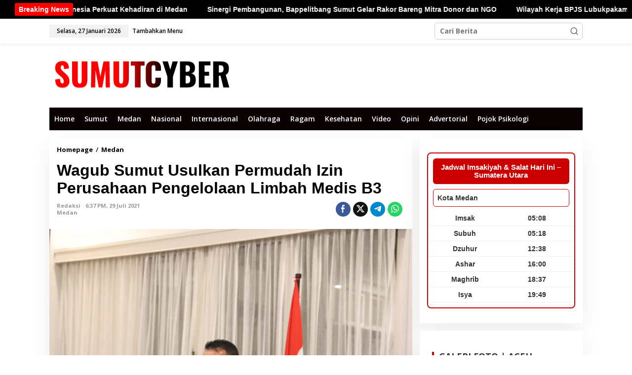

--- FILE ---
content_type: text/html; charset=UTF-8
request_url: https://sumutcyber.com/wagub-sumut-usulkan-permudah-izin-perusahaan-pengelolaan-limbah-medis-b3/
body_size: 35334
content:
<!DOCTYPE html>
<html lang="id">
<head itemscope="itemscope" itemtype="https://schema.org/WebSite">
<meta charset="UTF-8">
<meta name="viewport" content="width=device-width, initial-scale=1">
<link rel="profile" href="http://gmpg.org/xfn/11">

<meta name='robots' content='index, follow, max-image-preview:large, max-snippet:-1, max-video-preview:-1' />

	<!-- This site is optimized with the Yoast SEO plugin v26.8 - https://yoast.com/product/yoast-seo-wordpress/ -->
	<title>Wagub Sumut Usulkan Permudah Izin Perusahaan Pengelolaan Limbah Medis B3 - Sumutcyber.com</title>
	<link rel="canonical" href="https://sumutcyber.com/wagub-sumut-usulkan-permudah-izin-perusahaan-pengelolaan-limbah-medis-b3/" />
	<meta property="og:locale" content="id_ID" />
	<meta property="og:type" content="article" />
	<meta property="og:title" content="Wagub Sumut Usulkan Permudah Izin Perusahaan Pengelolaan Limbah Medis B3 - Sumutcyber.com" />
	<meta property="og:description" content="Sumutcyber.com, Medan &#8211; Wakil Gubernur (Wagub) Sumatera Utara (Sumut) Musa Rajekshah mengusulkan" />
	<meta property="og:url" content="https://sumutcyber.com/wagub-sumut-usulkan-permudah-izin-perusahaan-pengelolaan-limbah-medis-b3/" />
	<meta property="og:site_name" content="Sumutcyber.com" />
	<meta property="article:publisher" content="https://facebook.com/sumutcyber" />
	<meta property="article:published_time" content="2021-07-29T11:37:02+00:00" />
	<meta property="article:modified_time" content="2021-07-29T11:37:08+00:00" />
	<meta property="og:image" content="https://sumutcyber.com/wp-content/uploads/2021/07/IMG_4551.jpg" />
	<meta property="og:image:width" content="1920" />
	<meta property="og:image:height" content="1280" />
	<meta property="og:image:type" content="image/jpeg" />
	<meta name="author" content="Redaksi" />
	<meta name="twitter:card" content="summary_large_image" />
	<meta name="twitter:creator" content="@sumutcyber2" />
	<meta name="twitter:site" content="@sumutcyber2" />
	<meta name="twitter:label1" content="Ditulis oleh" />
	<meta name="twitter:data1" content="Redaksi" />
	<meta name="twitter:label2" content="Estimasi waktu membaca" />
	<meta name="twitter:data2" content="2 menit" />
	<script type="application/ld+json" class="yoast-schema-graph">{"@context":"https://schema.org","@graph":[{"@type":"Article","@id":"https://sumutcyber.com/wagub-sumut-usulkan-permudah-izin-perusahaan-pengelolaan-limbah-medis-b3/#article","isPartOf":{"@id":"https://sumutcyber.com/wagub-sumut-usulkan-permudah-izin-perusahaan-pengelolaan-limbah-medis-b3/"},"author":{"name":"Redaksi","@id":"https://sumutcyber.com/#/schema/person/9cc552a8d92b1ea132a4d580c39bcde6"},"headline":"Wagub Sumut Usulkan Permudah Izin Perusahaan Pengelolaan Limbah Medis B3","datePublished":"2021-07-29T11:37:02+00:00","dateModified":"2021-07-29T11:37:08+00:00","mainEntityOfPage":{"@id":"https://sumutcyber.com/wagub-sumut-usulkan-permudah-izin-perusahaan-pengelolaan-limbah-medis-b3/"},"wordCount":436,"commentCount":0,"publisher":{"@id":"https://sumutcyber.com/#organization"},"image":{"@id":"https://sumutcyber.com/wagub-sumut-usulkan-permudah-izin-perusahaan-pengelolaan-limbah-medis-b3/#primaryimage"},"thumbnailUrl":"https://sumutcyber.com/wp-content/uploads/2021/07/IMG_4551.jpg","keywords":["Ijeck","Limbah Medis Covid-19","Musa Rajekshah","Wagub Sumut"],"articleSection":["Medan"],"inLanguage":"id","potentialAction":[{"@type":"CommentAction","name":"Comment","target":["https://sumutcyber.com/wagub-sumut-usulkan-permudah-izin-perusahaan-pengelolaan-limbah-medis-b3/#respond"]}]},{"@type":"WebPage","@id":"https://sumutcyber.com/wagub-sumut-usulkan-permudah-izin-perusahaan-pengelolaan-limbah-medis-b3/","url":"https://sumutcyber.com/wagub-sumut-usulkan-permudah-izin-perusahaan-pengelolaan-limbah-medis-b3/","name":"Wagub Sumut Usulkan Permudah Izin Perusahaan Pengelolaan Limbah Medis B3 - Sumutcyber.com","isPartOf":{"@id":"https://sumutcyber.com/#website"},"primaryImageOfPage":{"@id":"https://sumutcyber.com/wagub-sumut-usulkan-permudah-izin-perusahaan-pengelolaan-limbah-medis-b3/#primaryimage"},"image":{"@id":"https://sumutcyber.com/wagub-sumut-usulkan-permudah-izin-perusahaan-pengelolaan-limbah-medis-b3/#primaryimage"},"thumbnailUrl":"https://sumutcyber.com/wp-content/uploads/2021/07/IMG_4551.jpg","datePublished":"2021-07-29T11:37:02+00:00","dateModified":"2021-07-29T11:37:08+00:00","breadcrumb":{"@id":"https://sumutcyber.com/wagub-sumut-usulkan-permudah-izin-perusahaan-pengelolaan-limbah-medis-b3/#breadcrumb"},"inLanguage":"id","potentialAction":[{"@type":"ReadAction","target":["https://sumutcyber.com/wagub-sumut-usulkan-permudah-izin-perusahaan-pengelolaan-limbah-medis-b3/"]}]},{"@type":"ImageObject","inLanguage":"id","@id":"https://sumutcyber.com/wagub-sumut-usulkan-permudah-izin-perusahaan-pengelolaan-limbah-medis-b3/#primaryimage","url":"https://sumutcyber.com/wp-content/uploads/2021/07/IMG_4551.jpg","contentUrl":"https://sumutcyber.com/wp-content/uploads/2021/07/IMG_4551.jpg","width":1920,"height":1280},{"@type":"BreadcrumbList","@id":"https://sumutcyber.com/wagub-sumut-usulkan-permudah-izin-perusahaan-pengelolaan-limbah-medis-b3/#breadcrumb","itemListElement":[{"@type":"ListItem","position":1,"name":"Home","item":"https://sumutcyber.com/"},{"@type":"ListItem","position":2,"name":"Wagub Sumut Usulkan Permudah Izin Perusahaan Pengelolaan Limbah Medis B3"}]},{"@type":"WebSite","@id":"https://sumutcyber.com/#website","url":"https://sumutcyber.com/","name":"SUMUTCYBER.COM","description":"Bangkit Demi Kebenaran","publisher":{"@id":"https://sumutcyber.com/#organization"},"potentialAction":[{"@type":"SearchAction","target":{"@type":"EntryPoint","urlTemplate":"https://sumutcyber.com/?s={search_term_string}"},"query-input":{"@type":"PropertyValueSpecification","valueRequired":true,"valueName":"search_term_string"}}],"inLanguage":"id"},{"@type":"Organization","@id":"https://sumutcyber.com/#organization","name":"SUMUTCYBER.COM","url":"https://sumutcyber.com/","logo":{"@type":"ImageObject","inLanguage":"id","@id":"https://sumutcyber.com/#/schema/logo/image/","url":"https://sumutcyber.com/wp-content/uploads/2025/02/cropped-Logopit_1738587381925.png","contentUrl":"https://sumutcyber.com/wp-content/uploads/2025/02/cropped-Logopit_1738587381925.png","width":448,"height":80,"caption":"SUMUTCYBER.COM"},"image":{"@id":"https://sumutcyber.com/#/schema/logo/image/"},"sameAs":["https://facebook.com/sumutcyber","https://x.com/sumutcyber2"]},{"@type":"Person","@id":"https://sumutcyber.com/#/schema/person/9cc552a8d92b1ea132a4d580c39bcde6","name":"Redaksi","image":{"@type":"ImageObject","inLanguage":"id","@id":"https://sumutcyber.com/#/schema/person/image/","url":"https://secure.gravatar.com/avatar/585503b83ca301948bb0382099220fbae5b9b4d8e94f91e2067b7a6dcd2f7c35?s=96&d=mm&r=g","contentUrl":"https://secure.gravatar.com/avatar/585503b83ca301948bb0382099220fbae5b9b4d8e94f91e2067b7a6dcd2f7c35?s=96&d=mm&r=g","caption":"Redaksi"},"url":"https://sumutcyber.com/author/sumutcyber/"}]}</script>
	<!-- / Yoast SEO plugin. -->


<link rel='dns-prefetch' href='//www.googletagmanager.com' />
<link rel='dns-prefetch' href='//fonts.googleapis.com' />
<link rel='dns-prefetch' href='//pagead2.googlesyndication.com' />
<link rel='dns-prefetch' href='//fundingchoicesmessages.google.com' />
<link rel="alternate" type="application/rss+xml" title="Sumutcyber.com &raquo; Feed" href="https://sumutcyber.com/feed/" />
<link rel="alternate" type="application/rss+xml" title="Sumutcyber.com &raquo; Umpan Komentar" href="https://sumutcyber.com/comments/feed/" />
<link rel="alternate" type="application/rss+xml" title="Sumutcyber.com &raquo; Wagub Sumut Usulkan Permudah Izin Perusahaan Pengelolaan Limbah Medis B3 Umpan Komentar" href="https://sumutcyber.com/wagub-sumut-usulkan-permudah-izin-perusahaan-pengelolaan-limbah-medis-b3/feed/" />
<style id='wp-img-auto-sizes-contain-inline-css' type='text/css'>
img:is([sizes=auto i],[sizes^="auto," i]){contain-intrinsic-size:3000px 1500px}
/*# sourceURL=wp-img-auto-sizes-contain-inline-css */
</style>

<link rel='stylesheet' id='embedpress-css-css' href='https://sumutcyber.com/wp-content/plugins/embedpress/assets/css/embedpress.css?ver=1767960296' type='text/css' media='all' />
<link rel='stylesheet' id='embedpress-blocks-style-css' href='https://sumutcyber.com/wp-content/plugins/embedpress/assets/css/blocks.build.css?ver=1767960296' type='text/css' media='all' />
<link rel='stylesheet' id='embedpress-lazy-load-css-css' href='https://sumutcyber.com/wp-content/plugins/embedpress/assets/css/lazy-load.css?ver=1767960296' type='text/css' media='all' />
<style id='wp-emoji-styles-inline-css' type='text/css'>

	img.wp-smiley, img.emoji {
		display: inline !important;
		border: none !important;
		box-shadow: none !important;
		height: 1em !important;
		width: 1em !important;
		margin: 0 0.07em !important;
		vertical-align: -0.1em !important;
		background: none !important;
		padding: 0 !important;
	}
/*# sourceURL=wp-emoji-styles-inline-css */
</style>
<link rel='stylesheet' id='newkarma-core-css' href='https://sumutcyber.com/wp-content/plugins/newkarma-core/css/newkarma-core.css?ver=2.0.5' type='text/css' media='all' />
<link rel='stylesheet' id='wpos-slick-style-css' href='https://sumutcyber.com/wp-content/plugins/wp-trending-post-slider-and-widget/assets/css/slick.css?ver=1.8.6' type='text/css' media='all' />
<link rel='stylesheet' id='wtpsw-public-style-css' href='https://sumutcyber.com/wp-content/plugins/wp-trending-post-slider-and-widget/assets/css/wtpsw-public.css?ver=1.8.6' type='text/css' media='all' />
<link crossorigin="anonymous" rel='stylesheet' id='newkarma-fonts-css' href='https://fonts.googleapis.com/css?family=Open+Sans%3Aregular%2Citalic%2C700%2C600%2C300%26subset%3Dlatin%2C&#038;ver=2.1.1' type='text/css' media='all' />
<link rel='stylesheet' id='newkarma-style-css' href='https://sumutcyber.com/wp-content/themes/newkarma/style.css?ver=2.1.1' type='text/css' media='all' />
<style id='newkarma-style-inline-css' type='text/css'>
body{color:#323233;font-family:"Open Sans","Helvetica", Arial;font-weight:700;font-size:14px;}h1.entry-title{color:#000000;}kbd,a.button,button,.button,button.button,input[type="button"],input[type="reset"],input[type="submit"],.tagcloud a,.tagcloud ul,.prevnextpost-links a .prevnextpost,.page-links .page-link-number,ul.page-numbers li span.page-numbers,.sidr,#navigationamp,.gmr_widget_content ul.gmr-tabs,.index-page-numbers,.cat-links-bg{background-color:#000000;}blockquote,a.button,button,.button,button.button,input[type="button"],input[type="reset"],input[type="submit"],.gmr-theme div.sharedaddy h3.sd-title:before,.gmr_widget_content ul.gmr-tabs li a,.bypostauthor > .comment-body{border-color:#000000;}.gmr-meta-topic a,.newkarma-rp-widget .rp-number,.gmr-owl-carousel .gmr-slide-topic a,.tab-comment-number{color:#ff0044;}.page-title span,h3.comment-reply-title,.widget-title span,.gmr_widget_content ul.gmr-tabs li a.js-tabs__title-active{border-color:#ff0044;}.gmr-menuwrap #primary-menu > li > a:hover,.gmr-menuwrap #primary-menu > li.page_item_has_children:hover > a,.gmr-menuwrap #primary-menu > li.menu-item-has-children:hover > a,.gmr-mainmenu #primary-menu > li:hover > a,.gmr-mainmenu #primary-menu > .current-menu-item > a,.gmr-mainmenu #primary-menu > .current-menu-ancestor > a,.gmr-mainmenu #primary-menu > .current_page_item > a,.gmr-mainmenu #primary-menu > .current_page_ancestor > a{box-shadow:inset 0px -5px 0px 0px#ff0044;}.tab-content .newkarma-rp-widget .rp-number,.owl-theme .owl-controls .owl-page.active span{background-color:#ff0044;}a{color:#000000;}a:hover,a:focus,a:active{color:#ff0000;}.site-title a{color:#0a0202;}.site-description{color:#999999;}.gmr-menuwrap,.gmr-sticky .top-header.sticky-menu,.gmr-mainmenu #primary-menu .sub-menu,.gmr-mainmenu #primary-menu .children{background-color:#0a0202;}#gmr-responsive-menu,.gmr-mainmenu #primary-menu > li > a,.gmr-mainmenu #primary-menu .sub-menu a,.gmr-mainmenu #primary-menu .children a,.sidr ul li ul li a,.sidr ul li a,#navigationamp ul li ul li a,#navigationamp ul li a{color:#ffffff;}.gmr-mainmenu #primary-menu > li.menu-border > a span,.gmr-mainmenu #primary-menu > li.page_item_has_children > a:after,.gmr-mainmenu #primary-menu > li.menu-item-has-children > a:after,.gmr-mainmenu #primary-menu .sub-menu > li.page_item_has_children > a:after,.gmr-mainmenu #primary-menu .sub-menu > li.menu-item-has-children > a:after,.gmr-mainmenu #primary-menu .children > li.page_item_has_children > a:after,.gmr-mainmenu #primary-menu .children > li.menu-item-has-children > a:after{border-color:#ffffff;}#gmr-responsive-menu:hover,.gmr-mainmenu #primary-menu > li:hover > a,.gmr-mainmenu #primary-menu .current-menu-item > a,.gmr-mainmenu #primary-menu .current-menu-ancestor > a,.gmr-mainmenu #primary-menu .current_page_item > a,.gmr-mainmenu #primary-menu .current_page_ancestor > a,.sidr ul li ul li a:hover,.sidr ul li a:hover{color:#ffffff;}.gmr-mainmenu #primary-menu > li.menu-border:hover > a span,.gmr-mainmenu #primary-menu > li.menu-border.current-menu-item > a span,.gmr-mainmenu #primary-menu > li.menu-border.current-menu-ancestor > a span,.gmr-mainmenu #primary-menu > li.menu-border.current_page_item > a span,.gmr-mainmenu #primary-menu > li.menu-border.current_page_ancestor > a span,.gmr-mainmenu #primary-menu > li.page_item_has_children:hover > a:after,.gmr-mainmenu #primary-menu > li.menu-item-has-children:hover > a:after{border-color:#ffffff;}.gmr-mainmenu #primary-menu > li:hover > a,.gmr-mainmenu #primary-menu .current-menu-item > a,.gmr-mainmenu #primary-menu .current-menu-ancestor > a,.gmr-mainmenu #primary-menu .current_page_item > a,.gmr-mainmenu #primary-menu .current_page_ancestor > a{background-color:#000000;}.gmr-secondmenuwrap,.gmr-secondmenu #primary-menu .sub-menu,.gmr-secondmenu #primary-menu .children{background-color:#dcdcdc;}.gmr-secondmenu #primary-menu > li > a,.gmr-secondmenu #primary-menu .sub-menu a,.gmr-secondmenu #primary-menu .children a{color:#444444;}.gmr-secondmenu #primary-menu > li.page_item_has_children > a:after,.gmr-secondmenu #primary-menu > li.menu-item-has-children > a:after,.gmr-secondmenu #primary-menu .sub-menu > li.page_item_has_children > a:after,.gmr-secondmenu #primary-menu .sub-menu > li.menu-item-has-children > a:after,.gmr-secondmenu #primary-menu .children > li.page_item_has_children > a:after,.gmr-secondmenu #primary-menu .children > li.menu-item-has-children > a:after{border-color:#444444;}.gmr-topnavwrap{background-color:#ffffff;}#gmr-topnavresponsive-menu svg,.gmr-topnavmenu #primary-menu > li > a,.gmr-top-date,.search-trigger .gmr-icon{color:#000000;}.gmr-topnavmenu #primary-menu > li.menu-border > a span,.gmr-topnavmenu #primary-menu > li.page_item_has_children > a:after,.gmr-topnavmenu #primary-menu > li.menu-item-has-children > a:after,.gmr-topnavmenu #primary-menu .sub-menu > li.page_item_has_children > a:after,.gmr-topnavmenu #primary-menu .sub-menu > li.menu-item-has-children > a:after,.gmr-topnavmenu #primary-menu .children > li.page_item_has_children > a:after,.gmr-topnavmenu #primary-menu .children > li.menu-item-has-children > a:after{border-color:#000000;}#gmr-topnavresponsive-menu:hover,.gmr-topnavmenu #primary-menu > li:hover > a,.gmr-topnavmenu #primary-menu .current-menu-item > a,.gmr-topnavmenu #primary-menu .current-menu-ancestor > a,.gmr-topnavmenu #primary-menu .current_page_item > a,.gmr-topnavmenu #primary-menu .current_page_ancestor > a,.gmr-social-icon ul > li > a:hover{color:#20409a;}.gmr-topnavmenu #primary-menu > li.menu-border:hover > a span,.gmr-topnavmenu #primary-menu > li.menu-border.current-menu-item > a span,.gmr-topnavmenu #primary-menu > li.menu-border.current-menu-ancestor > a span,.gmr-topnavmenu #primary-menu > li.menu-border.current_page_item > a span,.gmr-topnavmenu #primary-menu > li.menu-border.current_page_ancestor > a span,.gmr-topnavmenu #primary-menu > li.page_item_has_children:hover > a:after,.gmr-topnavmenu #primary-menu > li.menu-item-has-children:hover > a:after{border-color:#20409a;}.gmr-owl-carousel .gmr-slide-title a{color:#ffffff;}.gmr-owl-carousel .item:hover .gmr-slide-title a{color:#cccccc;}.site-main-single{background-color:#ffffff;}.gmr-related-infinite .view-more-button:hover{color:#ffffff;}.site-main-archive{background-color:#ffffff;}ul.page-numbers li span.page-numbers{color:#ffffff;}.site-main-archive,a.read-more{color:#000000;}.site-main-archive h2.entry-title a,.site-main-archive .gmr-ajax-text{color:#0a0000;}.site-main-archive .gmr-archive:hover h2.entry-title a{color:#ff0000;}.gmr-focus-news.gmr-focus-gallery h2.entry-title a,.item .gmr-slide-title a,.newkarma-rp-widget .gmr-rp-bigthumbnail .gmr-rp-bigthumb-content .title-bigthumb{color:#ffffff;}.gmr-focus-news.gmr-focus-gallery:hover h2.entry-title a,.item:hover .gmr-slide-title a,.newkarma-rp-widget .gmr-rp-bigthumbnail:hover .gmr-rp-bigthumb-content .title-bigthumb{color:#ffff00;}.entry-content-single{font-size:17px;}h1{font-size:30px;}h2{font-size:26px;}h3{font-size:24px;}h4{font-size:22px;}h5{font-size:20px;}h6{font-size:18px;}.site-footer{background-color:#000000;color:#ffffff;}ul.footer-social-icon li a{color:#ffffff;}ul.footer-social-icon li a,.footer-content{border-color:#ffffff;}ul.footer-social-icon li a:hover{color:#999;border-color:#999;}.site-footer a{color:#d7d7d7;}.site-footer a:hover{color:#999;}
/*# sourceURL=newkarma-style-inline-css */
</style>
<link rel='stylesheet' id='wp-block-paragraph-css' href='https://sumutcyber.com/wp-includes/blocks/paragraph/style.min.css?ver=6.9' type='text/css' media='all' />
<script type="text/javascript" src="https://sumutcyber.com/wp-includes/js/jquery/jquery.min.js?ver=3.7.1" id="jquery-core-js"></script>
<script type="text/javascript" src="https://sumutcyber.com/wp-includes/js/jquery/jquery-migrate.min.js?ver=3.4.1" id="jquery-migrate-js"></script>

<!-- Potongan tag Google (gtag.js) ditambahkan oleh Site Kit -->
<!-- Snippet Google Analytics telah ditambahkan oleh Site Kit -->
<script type="text/javascript" src="https://www.googletagmanager.com/gtag/js?id=GT-NGP39RL" id="google_gtagjs-js" async></script>
<script type="text/javascript" id="google_gtagjs-js-after">
/* <![CDATA[ */
window.dataLayer = window.dataLayer || [];function gtag(){dataLayer.push(arguments);}
gtag("set","linker",{"domains":["sumutcyber.com"]});
gtag("js", new Date());
gtag("set", "developer_id.dZTNiMT", true);
gtag("config", "GT-NGP39RL", {"googlesitekit_post_date":"20210729","googlesitekit_post_author":"Redaksi"});
//# sourceURL=google_gtagjs-js-after
/* ]]> */
</script>
<link rel="https://api.w.org/" href="https://sumutcyber.com/wp-json/" /><link rel="alternate" title="JSON" type="application/json" href="https://sumutcyber.com/wp-json/wp/v2/posts/11094" /><link rel="EditURI" type="application/rsd+xml" title="RSD" href="https://sumutcyber.com/xmlrpc.php?rsd" />
<meta name="generator" content="WordPress 6.9" />
<link rel='shortlink' href='https://sumutcyber.com/?p=11094' />
<meta name="generator" content="Site Kit by Google 1.171.0" /><link rel="pingback" href="https://sumutcyber.com/xmlrpc.php">
<!-- Meta tag Google AdSense ditambahkan oleh Site Kit -->
<meta name="google-adsense-platform-account" content="ca-host-pub-2644536267352236">
<meta name="google-adsense-platform-domain" content="sitekit.withgoogle.com">
<!-- Akhir tag meta Google AdSense yang ditambahkan oleh Site Kit -->
<style type="text/css" id="custom-background-css">
body.custom-background { background-color: #ffffff; }
</style>
	<link rel="amphtml" href="https://sumutcyber.com/wagub-sumut-usulkan-permudah-izin-perusahaan-pengelolaan-limbah-medis-b3/amp/">
<!-- Snippet Google AdSense telah ditambahkan oleh Site Kit -->
<script type="text/javascript" async="async" src="https://pagead2.googlesyndication.com/pagead/js/adsbygoogle.js?client=ca-pub-9479331864841308&amp;host=ca-host-pub-2644536267352236" crossorigin="anonymous"></script>

<!-- Snippet Google AdSense penutup telah ditambahkan oleh Site Kit -->

<!-- Snippet Google AdSense Ad Blocking Recovery ditambahkan oleh Site Kit -->
<script async src="https://fundingchoicesmessages.google.com/i/pub-9479331864841308?ers=1" nonce="3RX2_1W1ebkvsNe9dvVzZA"></script><script nonce="3RX2_1W1ebkvsNe9dvVzZA">(function() {function signalGooglefcPresent() {if (!window.frames['googlefcPresent']) {if (document.body) {const iframe = document.createElement('iframe'); iframe.style = 'width: 0; height: 0; border: none; z-index: -1000; left: -1000px; top: -1000px;'; iframe.style.display = 'none'; iframe.name = 'googlefcPresent'; document.body.appendChild(iframe);} else {setTimeout(signalGooglefcPresent, 0);}}}signalGooglefcPresent();})();</script>
<!-- Snippet End Google AdSense Ad Blocking Recovery ditambahkan oleh Site Kit -->

<!-- Snippet Google AdSense Ad Blocking Recovery Error Protection ditambahkan oleh Site Kit -->
<script>(function(){'use strict';function aa(a){var b=0;return function(){return b<a.length?{done:!1,value:a[b++]}:{done:!0}}}var ba="function"==typeof Object.defineProperties?Object.defineProperty:function(a,b,c){if(a==Array.prototype||a==Object.prototype)return a;a[b]=c.value;return a};
function ca(a){a=["object"==typeof globalThis&&globalThis,a,"object"==typeof window&&window,"object"==typeof self&&self,"object"==typeof global&&global];for(var b=0;b<a.length;++b){var c=a[b];if(c&&c.Math==Math)return c}throw Error("Cannot find global object");}var da=ca(this);function k(a,b){if(b)a:{var c=da;a=a.split(".");for(var d=0;d<a.length-1;d++){var e=a[d];if(!(e in c))break a;c=c[e]}a=a[a.length-1];d=c[a];b=b(d);b!=d&&null!=b&&ba(c,a,{configurable:!0,writable:!0,value:b})}}
function ea(a){return a.raw=a}function m(a){var b="undefined"!=typeof Symbol&&Symbol.iterator&&a[Symbol.iterator];if(b)return b.call(a);if("number"==typeof a.length)return{next:aa(a)};throw Error(String(a)+" is not an iterable or ArrayLike");}function fa(a){for(var b,c=[];!(b=a.next()).done;)c.push(b.value);return c}var ha="function"==typeof Object.create?Object.create:function(a){function b(){}b.prototype=a;return new b},n;
if("function"==typeof Object.setPrototypeOf)n=Object.setPrototypeOf;else{var q;a:{var ia={a:!0},ja={};try{ja.__proto__=ia;q=ja.a;break a}catch(a){}q=!1}n=q?function(a,b){a.__proto__=b;if(a.__proto__!==b)throw new TypeError(a+" is not extensible");return a}:null}var ka=n;
function r(a,b){a.prototype=ha(b.prototype);a.prototype.constructor=a;if(ka)ka(a,b);else for(var c in b)if("prototype"!=c)if(Object.defineProperties){var d=Object.getOwnPropertyDescriptor(b,c);d&&Object.defineProperty(a,c,d)}else a[c]=b[c];a.A=b.prototype}function la(){for(var a=Number(this),b=[],c=a;c<arguments.length;c++)b[c-a]=arguments[c];return b}k("Number.MAX_SAFE_INTEGER",function(){return 9007199254740991});
k("Number.isFinite",function(a){return a?a:function(b){return"number"!==typeof b?!1:!isNaN(b)&&Infinity!==b&&-Infinity!==b}});k("Number.isInteger",function(a){return a?a:function(b){return Number.isFinite(b)?b===Math.floor(b):!1}});k("Number.isSafeInteger",function(a){return a?a:function(b){return Number.isInteger(b)&&Math.abs(b)<=Number.MAX_SAFE_INTEGER}});
k("Math.trunc",function(a){return a?a:function(b){b=Number(b);if(isNaN(b)||Infinity===b||-Infinity===b||0===b)return b;var c=Math.floor(Math.abs(b));return 0>b?-c:c}});k("Object.is",function(a){return a?a:function(b,c){return b===c?0!==b||1/b===1/c:b!==b&&c!==c}});k("Array.prototype.includes",function(a){return a?a:function(b,c){var d=this;d instanceof String&&(d=String(d));var e=d.length;c=c||0;for(0>c&&(c=Math.max(c+e,0));c<e;c++){var f=d[c];if(f===b||Object.is(f,b))return!0}return!1}});
k("String.prototype.includes",function(a){return a?a:function(b,c){if(null==this)throw new TypeError("The 'this' value for String.prototype.includes must not be null or undefined");if(b instanceof RegExp)throw new TypeError("First argument to String.prototype.includes must not be a regular expression");return-1!==this.indexOf(b,c||0)}});/*

 Copyright The Closure Library Authors.
 SPDX-License-Identifier: Apache-2.0
*/
var t=this||self;function v(a){return a};var w,x;a:{for(var ma=["CLOSURE_FLAGS"],y=t,z=0;z<ma.length;z++)if(y=y[ma[z]],null==y){x=null;break a}x=y}var na=x&&x[610401301];w=null!=na?na:!1;var A,oa=t.navigator;A=oa?oa.userAgentData||null:null;function B(a){return w?A?A.brands.some(function(b){return(b=b.brand)&&-1!=b.indexOf(a)}):!1:!1}function C(a){var b;a:{if(b=t.navigator)if(b=b.userAgent)break a;b=""}return-1!=b.indexOf(a)};function D(){return w?!!A&&0<A.brands.length:!1}function E(){return D()?B("Chromium"):(C("Chrome")||C("CriOS"))&&!(D()?0:C("Edge"))||C("Silk")};var pa=D()?!1:C("Trident")||C("MSIE");!C("Android")||E();E();C("Safari")&&(E()||(D()?0:C("Coast"))||(D()?0:C("Opera"))||(D()?0:C("Edge"))||(D()?B("Microsoft Edge"):C("Edg/"))||D()&&B("Opera"));var qa={},F=null;var ra="undefined"!==typeof Uint8Array,sa=!pa&&"function"===typeof btoa;function G(){return"function"===typeof BigInt};var H=0,I=0;function ta(a){var b=0>a;a=Math.abs(a);var c=a>>>0;a=Math.floor((a-c)/4294967296);b&&(c=m(ua(c,a)),b=c.next().value,a=c.next().value,c=b);H=c>>>0;I=a>>>0}function va(a,b){b>>>=0;a>>>=0;if(2097151>=b)var c=""+(4294967296*b+a);else G()?c=""+(BigInt(b)<<BigInt(32)|BigInt(a)):(c=(a>>>24|b<<8)&16777215,b=b>>16&65535,a=(a&16777215)+6777216*c+6710656*b,c+=8147497*b,b*=2,1E7<=a&&(c+=Math.floor(a/1E7),a%=1E7),1E7<=c&&(b+=Math.floor(c/1E7),c%=1E7),c=b+wa(c)+wa(a));return c}
function wa(a){a=String(a);return"0000000".slice(a.length)+a}function ua(a,b){b=~b;a?a=~a+1:b+=1;return[a,b]};var J;J="function"===typeof Symbol&&"symbol"===typeof Symbol()?Symbol():void 0;var xa=J?function(a,b){a[J]|=b}:function(a,b){void 0!==a.g?a.g|=b:Object.defineProperties(a,{g:{value:b,configurable:!0,writable:!0,enumerable:!1}})},K=J?function(a){return a[J]|0}:function(a){return a.g|0},L=J?function(a){return a[J]}:function(a){return a.g},M=J?function(a,b){a[J]=b;return a}:function(a,b){void 0!==a.g?a.g=b:Object.defineProperties(a,{g:{value:b,configurable:!0,writable:!0,enumerable:!1}});return a};function ya(a,b){M(b,(a|0)&-14591)}function za(a,b){M(b,(a|34)&-14557)}
function Aa(a){a=a>>14&1023;return 0===a?536870912:a};var N={},Ba={};function Ca(a){return!(!a||"object"!==typeof a||a.g!==Ba)}function Da(a){return null!==a&&"object"===typeof a&&!Array.isArray(a)&&a.constructor===Object}function P(a,b,c){if(!Array.isArray(a)||a.length)return!1;var d=K(a);if(d&1)return!0;if(!(b&&(Array.isArray(b)?b.includes(c):b.has(c))))return!1;M(a,d|1);return!0}Object.freeze(new function(){});Object.freeze(new function(){});var Ea=/^-?([1-9][0-9]*|0)(\.[0-9]+)?$/;var Q;function Fa(a,b){Q=b;a=new a(b);Q=void 0;return a}
function R(a,b,c){null==a&&(a=Q);Q=void 0;if(null==a){var d=96;c?(a=[c],d|=512):a=[];b&&(d=d&-16760833|(b&1023)<<14)}else{if(!Array.isArray(a))throw Error();d=K(a);if(d&64)return a;d|=64;if(c&&(d|=512,c!==a[0]))throw Error();a:{c=a;var e=c.length;if(e){var f=e-1;if(Da(c[f])){d|=256;b=f-(+!!(d&512)-1);if(1024<=b)throw Error();d=d&-16760833|(b&1023)<<14;break a}}if(b){b=Math.max(b,e-(+!!(d&512)-1));if(1024<b)throw Error();d=d&-16760833|(b&1023)<<14}}}M(a,d);return a};function Ga(a){switch(typeof a){case "number":return isFinite(a)?a:String(a);case "boolean":return a?1:0;case "object":if(a)if(Array.isArray(a)){if(P(a,void 0,0))return}else if(ra&&null!=a&&a instanceof Uint8Array){if(sa){for(var b="",c=0,d=a.length-10240;c<d;)b+=String.fromCharCode.apply(null,a.subarray(c,c+=10240));b+=String.fromCharCode.apply(null,c?a.subarray(c):a);a=btoa(b)}else{void 0===b&&(b=0);if(!F){F={};c="ABCDEFGHIJKLMNOPQRSTUVWXYZabcdefghijklmnopqrstuvwxyz0123456789".split("");d=["+/=",
"+/","-_=","-_.","-_"];for(var e=0;5>e;e++){var f=c.concat(d[e].split(""));qa[e]=f;for(var g=0;g<f.length;g++){var h=f[g];void 0===F[h]&&(F[h]=g)}}}b=qa[b];c=Array(Math.floor(a.length/3));d=b[64]||"";for(e=f=0;f<a.length-2;f+=3){var l=a[f],p=a[f+1];h=a[f+2];g=b[l>>2];l=b[(l&3)<<4|p>>4];p=b[(p&15)<<2|h>>6];h=b[h&63];c[e++]=g+l+p+h}g=0;h=d;switch(a.length-f){case 2:g=a[f+1],h=b[(g&15)<<2]||d;case 1:a=a[f],c[e]=b[a>>2]+b[(a&3)<<4|g>>4]+h+d}a=c.join("")}return a}}return a};function Ha(a,b,c){a=Array.prototype.slice.call(a);var d=a.length,e=b&256?a[d-1]:void 0;d+=e?-1:0;for(b=b&512?1:0;b<d;b++)a[b]=c(a[b]);if(e){b=a[b]={};for(var f in e)Object.prototype.hasOwnProperty.call(e,f)&&(b[f]=c(e[f]))}return a}function Ia(a,b,c,d,e){if(null!=a){if(Array.isArray(a))a=P(a,void 0,0)?void 0:e&&K(a)&2?a:Ja(a,b,c,void 0!==d,e);else if(Da(a)){var f={},g;for(g in a)Object.prototype.hasOwnProperty.call(a,g)&&(f[g]=Ia(a[g],b,c,d,e));a=f}else a=b(a,d);return a}}
function Ja(a,b,c,d,e){var f=d||c?K(a):0;d=d?!!(f&32):void 0;a=Array.prototype.slice.call(a);for(var g=0;g<a.length;g++)a[g]=Ia(a[g],b,c,d,e);c&&c(f,a);return a}function Ka(a){return a.s===N?a.toJSON():Ga(a)};function La(a,b,c){c=void 0===c?za:c;if(null!=a){if(ra&&a instanceof Uint8Array)return b?a:new Uint8Array(a);if(Array.isArray(a)){var d=K(a);if(d&2)return a;b&&(b=0===d||!!(d&32)&&!(d&64||!(d&16)));return b?M(a,(d|34)&-12293):Ja(a,La,d&4?za:c,!0,!0)}a.s===N&&(c=a.h,d=L(c),a=d&2?a:Fa(a.constructor,Ma(c,d,!0)));return a}}function Ma(a,b,c){var d=c||b&2?za:ya,e=!!(b&32);a=Ha(a,b,function(f){return La(f,e,d)});xa(a,32|(c?2:0));return a};function Na(a,b){a=a.h;return Oa(a,L(a),b)}function Oa(a,b,c,d){if(-1===c)return null;if(c>=Aa(b)){if(b&256)return a[a.length-1][c]}else{var e=a.length;if(d&&b&256&&(d=a[e-1][c],null!=d))return d;b=c+(+!!(b&512)-1);if(b<e)return a[b]}}function Pa(a,b,c,d,e){var f=Aa(b);if(c>=f||e){var g=b;if(b&256)e=a[a.length-1];else{if(null==d)return;e=a[f+(+!!(b&512)-1)]={};g|=256}e[c]=d;c<f&&(a[c+(+!!(b&512)-1)]=void 0);g!==b&&M(a,g)}else a[c+(+!!(b&512)-1)]=d,b&256&&(a=a[a.length-1],c in a&&delete a[c])}
function Qa(a,b){var c=Ra;var d=void 0===d?!1:d;var e=a.h;var f=L(e),g=Oa(e,f,b,d);if(null!=g&&"object"===typeof g&&g.s===N)c=g;else if(Array.isArray(g)){var h=K(g),l=h;0===l&&(l|=f&32);l|=f&2;l!==h&&M(g,l);c=new c(g)}else c=void 0;c!==g&&null!=c&&Pa(e,f,b,c,d);e=c;if(null==e)return e;a=a.h;f=L(a);f&2||(g=e,c=g.h,h=L(c),g=h&2?Fa(g.constructor,Ma(c,h,!1)):g,g!==e&&(e=g,Pa(a,f,b,e,d)));return e}function Sa(a,b){a=Na(a,b);return null==a||"string"===typeof a?a:void 0}
function Ta(a,b){var c=void 0===c?0:c;a=Na(a,b);if(null!=a)if(b=typeof a,"number"===b?Number.isFinite(a):"string"!==b?0:Ea.test(a))if("number"===typeof a){if(a=Math.trunc(a),!Number.isSafeInteger(a)){ta(a);b=H;var d=I;if(a=d&2147483648)b=~b+1>>>0,d=~d>>>0,0==b&&(d=d+1>>>0);b=4294967296*d+(b>>>0);a=a?-b:b}}else if(b=Math.trunc(Number(a)),Number.isSafeInteger(b))a=String(b);else{if(b=a.indexOf("."),-1!==b&&(a=a.substring(0,b)),!("-"===a[0]?20>a.length||20===a.length&&-922337<Number(a.substring(0,7)):
19>a.length||19===a.length&&922337>Number(a.substring(0,6)))){if(16>a.length)ta(Number(a));else if(G())a=BigInt(a),H=Number(a&BigInt(4294967295))>>>0,I=Number(a>>BigInt(32)&BigInt(4294967295));else{b=+("-"===a[0]);I=H=0;d=a.length;for(var e=b,f=(d-b)%6+b;f<=d;e=f,f+=6)e=Number(a.slice(e,f)),I*=1E6,H=1E6*H+e,4294967296<=H&&(I+=Math.trunc(H/4294967296),I>>>=0,H>>>=0);b&&(b=m(ua(H,I)),a=b.next().value,b=b.next().value,H=a,I=b)}a=H;b=I;b&2147483648?G()?a=""+(BigInt(b|0)<<BigInt(32)|BigInt(a>>>0)):(b=
m(ua(a,b)),a=b.next().value,b=b.next().value,a="-"+va(a,b)):a=va(a,b)}}else a=void 0;return null!=a?a:c}function S(a,b){a=Sa(a,b);return null!=a?a:""};function T(a,b,c){this.h=R(a,b,c)}T.prototype.toJSON=function(){return Ua(this,Ja(this.h,Ka,void 0,void 0,!1),!0)};T.prototype.s=N;T.prototype.toString=function(){return Ua(this,this.h,!1).toString()};
function Ua(a,b,c){var d=a.constructor.v,e=L(c?a.h:b);a=b.length;if(!a)return b;var f;if(Da(c=b[a-1])){a:{var g=c;var h={},l=!1,p;for(p in g)if(Object.prototype.hasOwnProperty.call(g,p)){var u=g[p];if(Array.isArray(u)){var jb=u;if(P(u,d,+p)||Ca(u)&&0===u.size)u=null;u!=jb&&(l=!0)}null!=u?h[p]=u:l=!0}if(l){for(var O in h){g=h;break a}g=null}}g!=c&&(f=!0);a--}for(p=+!!(e&512)-1;0<a;a--){O=a-1;c=b[O];O-=p;if(!(null==c||P(c,d,O)||Ca(c)&&0===c.size))break;var kb=!0}if(!f&&!kb)return b;b=Array.prototype.slice.call(b,
0,a);g&&b.push(g);return b};function Va(a){return function(b){if(null==b||""==b)b=new a;else{b=JSON.parse(b);if(!Array.isArray(b))throw Error(void 0);xa(b,32);b=Fa(a,b)}return b}};function Wa(a){this.h=R(a)}r(Wa,T);var Xa=Va(Wa);var U;function V(a){this.g=a}V.prototype.toString=function(){return this.g+""};var Ya={};function Za(a){if(void 0===U){var b=null;var c=t.trustedTypes;if(c&&c.createPolicy){try{b=c.createPolicy("goog#html",{createHTML:v,createScript:v,createScriptURL:v})}catch(d){t.console&&t.console.error(d.message)}U=b}else U=b}a=(b=U)?b.createScriptURL(a):a;return new V(a,Ya)};function $a(){return Math.floor(2147483648*Math.random()).toString(36)+Math.abs(Math.floor(2147483648*Math.random())^Date.now()).toString(36)};function ab(a,b){b=String(b);"application/xhtml+xml"===a.contentType&&(b=b.toLowerCase());return a.createElement(b)}function bb(a){this.g=a||t.document||document};/*

 SPDX-License-Identifier: Apache-2.0
*/
function cb(a,b){a.src=b instanceof V&&b.constructor===V?b.g:"type_error:TrustedResourceUrl";var c,d;(c=(b=null==(d=(c=(a.ownerDocument&&a.ownerDocument.defaultView||window).document).querySelector)?void 0:d.call(c,"script[nonce]"))?b.nonce||b.getAttribute("nonce")||"":"")&&a.setAttribute("nonce",c)};function db(a){a=void 0===a?document:a;return a.createElement("script")};function eb(a,b,c,d,e,f){try{var g=a.g,h=db(g);h.async=!0;cb(h,b);g.head.appendChild(h);h.addEventListener("load",function(){e();d&&g.head.removeChild(h)});h.addEventListener("error",function(){0<c?eb(a,b,c-1,d,e,f):(d&&g.head.removeChild(h),f())})}catch(l){f()}};var fb=t.atob("aHR0cHM6Ly93d3cuZ3N0YXRpYy5jb20vaW1hZ2VzL2ljb25zL21hdGVyaWFsL3N5c3RlbS8xeC93YXJuaW5nX2FtYmVyXzI0ZHAucG5n"),gb=t.atob("WW91IGFyZSBzZWVpbmcgdGhpcyBtZXNzYWdlIGJlY2F1c2UgYWQgb3Igc2NyaXB0IGJsb2NraW5nIHNvZnR3YXJlIGlzIGludGVyZmVyaW5nIHdpdGggdGhpcyBwYWdlLg=="),hb=t.atob("RGlzYWJsZSBhbnkgYWQgb3Igc2NyaXB0IGJsb2NraW5nIHNvZnR3YXJlLCB0aGVuIHJlbG9hZCB0aGlzIHBhZ2Uu");function ib(a,b,c){this.i=a;this.u=b;this.o=c;this.g=null;this.j=[];this.m=!1;this.l=new bb(this.i)}
function lb(a){if(a.i.body&&!a.m){var b=function(){mb(a);t.setTimeout(function(){nb(a,3)},50)};eb(a.l,a.u,2,!0,function(){t[a.o]||b()},b);a.m=!0}}
function mb(a){for(var b=W(1,5),c=0;c<b;c++){var d=X(a);a.i.body.appendChild(d);a.j.push(d)}b=X(a);b.style.bottom="0";b.style.left="0";b.style.position="fixed";b.style.width=W(100,110).toString()+"%";b.style.zIndex=W(2147483544,2147483644).toString();b.style.backgroundColor=ob(249,259,242,252,219,229);b.style.boxShadow="0 0 12px #888";b.style.color=ob(0,10,0,10,0,10);b.style.display="flex";b.style.justifyContent="center";b.style.fontFamily="Roboto, Arial";c=X(a);c.style.width=W(80,85).toString()+
"%";c.style.maxWidth=W(750,775).toString()+"px";c.style.margin="24px";c.style.display="flex";c.style.alignItems="flex-start";c.style.justifyContent="center";d=ab(a.l.g,"IMG");d.className=$a();d.src=fb;d.alt="Warning icon";d.style.height="24px";d.style.width="24px";d.style.paddingRight="16px";var e=X(a),f=X(a);f.style.fontWeight="bold";f.textContent=gb;var g=X(a);g.textContent=hb;Y(a,e,f);Y(a,e,g);Y(a,c,d);Y(a,c,e);Y(a,b,c);a.g=b;a.i.body.appendChild(a.g);b=W(1,5);for(c=0;c<b;c++)d=X(a),a.i.body.appendChild(d),
a.j.push(d)}function Y(a,b,c){for(var d=W(1,5),e=0;e<d;e++){var f=X(a);b.appendChild(f)}b.appendChild(c);c=W(1,5);for(d=0;d<c;d++)e=X(a),b.appendChild(e)}function W(a,b){return Math.floor(a+Math.random()*(b-a))}function ob(a,b,c,d,e,f){return"rgb("+W(Math.max(a,0),Math.min(b,255)).toString()+","+W(Math.max(c,0),Math.min(d,255)).toString()+","+W(Math.max(e,0),Math.min(f,255)).toString()+")"}function X(a){a=ab(a.l.g,"DIV");a.className=$a();return a}
function nb(a,b){0>=b||null!=a.g&&0!==a.g.offsetHeight&&0!==a.g.offsetWidth||(pb(a),mb(a),t.setTimeout(function(){nb(a,b-1)},50))}function pb(a){for(var b=m(a.j),c=b.next();!c.done;c=b.next())(c=c.value)&&c.parentNode&&c.parentNode.removeChild(c);a.j=[];(b=a.g)&&b.parentNode&&b.parentNode.removeChild(b);a.g=null};function qb(a,b,c,d,e){function f(l){document.body?g(document.body):0<l?t.setTimeout(function(){f(l-1)},e):b()}function g(l){l.appendChild(h);t.setTimeout(function(){h?(0!==h.offsetHeight&&0!==h.offsetWidth?b():a(),h.parentNode&&h.parentNode.removeChild(h)):a()},d)}var h=rb(c);f(3)}function rb(a){var b=document.createElement("div");b.className=a;b.style.width="1px";b.style.height="1px";b.style.position="absolute";b.style.left="-10000px";b.style.top="-10000px";b.style.zIndex="-10000";return b};function Ra(a){this.h=R(a)}r(Ra,T);function sb(a){this.h=R(a)}r(sb,T);var tb=Va(sb);function ub(a){var b=la.apply(1,arguments);if(0===b.length)return Za(a[0]);for(var c=a[0],d=0;d<b.length;d++)c+=encodeURIComponent(b[d])+a[d+1];return Za(c)};function vb(a){if(!a)return null;a=Sa(a,4);var b;null===a||void 0===a?b=null:b=Za(a);return b};var wb=ea([""]),xb=ea([""]);function yb(a,b){this.m=a;this.o=new bb(a.document);this.g=b;this.j=S(this.g,1);this.u=vb(Qa(this.g,2))||ub(wb);this.i=!1;b=vb(Qa(this.g,13))||ub(xb);this.l=new ib(a.document,b,S(this.g,12))}yb.prototype.start=function(){zb(this)};
function zb(a){Ab(a);eb(a.o,a.u,3,!1,function(){a:{var b=a.j;var c=t.btoa(b);if(c=t[c]){try{var d=Xa(t.atob(c))}catch(e){b=!1;break a}b=b===Sa(d,1)}else b=!1}b?Z(a,S(a.g,14)):(Z(a,S(a.g,8)),lb(a.l))},function(){qb(function(){Z(a,S(a.g,7));lb(a.l)},function(){return Z(a,S(a.g,6))},S(a.g,9),Ta(a.g,10),Ta(a.g,11))})}function Z(a,b){a.i||(a.i=!0,a=new a.m.XMLHttpRequest,a.open("GET",b,!0),a.send())}function Ab(a){var b=t.btoa(a.j);a.m[b]&&Z(a,S(a.g,5))};(function(a,b){t[a]=function(){var c=la.apply(0,arguments);t[a]=function(){};b.call.apply(b,[null].concat(c instanceof Array?c:fa(m(c))))}})("__h82AlnkH6D91__",function(a){"function"===typeof window.atob&&(new yb(window,tb(window.atob(a)))).start()});}).call(this);

window.__h82AlnkH6D91__("[base64]/[base64]/[base64]/[base64]");</script>
<!-- Snippet End Google AdSense Ad Blocking Recovery Error Protection ditambahkan oleh Site Kit -->
<link rel="icon" href="https://sumutcyber.com/wp-content/uploads/2024/01/cropped-1598597081692_2-1-32x32.png" sizes="32x32" />
<link rel="icon" href="https://sumutcyber.com/wp-content/uploads/2024/01/cropped-1598597081692_2-1-192x192.png" sizes="192x192" />
<link rel="apple-touch-icon" href="https://sumutcyber.com/wp-content/uploads/2024/01/cropped-1598597081692_2-1-180x180.png" />
<meta name="msapplication-TileImage" content="https://sumutcyber.com/wp-content/uploads/2024/01/cropped-1598597081692_2-1-270x270.png" />
<style id='global-styles-inline-css' type='text/css'>
:root{--wp--preset--aspect-ratio--square: 1;--wp--preset--aspect-ratio--4-3: 4/3;--wp--preset--aspect-ratio--3-4: 3/4;--wp--preset--aspect-ratio--3-2: 3/2;--wp--preset--aspect-ratio--2-3: 2/3;--wp--preset--aspect-ratio--16-9: 16/9;--wp--preset--aspect-ratio--9-16: 9/16;--wp--preset--color--black: #000000;--wp--preset--color--cyan-bluish-gray: #abb8c3;--wp--preset--color--white: #ffffff;--wp--preset--color--pale-pink: #f78da7;--wp--preset--color--vivid-red: #cf2e2e;--wp--preset--color--luminous-vivid-orange: #ff6900;--wp--preset--color--luminous-vivid-amber: #fcb900;--wp--preset--color--light-green-cyan: #7bdcb5;--wp--preset--color--vivid-green-cyan: #00d084;--wp--preset--color--pale-cyan-blue: #8ed1fc;--wp--preset--color--vivid-cyan-blue: #0693e3;--wp--preset--color--vivid-purple: #9b51e0;--wp--preset--gradient--vivid-cyan-blue-to-vivid-purple: linear-gradient(135deg,rgb(6,147,227) 0%,rgb(155,81,224) 100%);--wp--preset--gradient--light-green-cyan-to-vivid-green-cyan: linear-gradient(135deg,rgb(122,220,180) 0%,rgb(0,208,130) 100%);--wp--preset--gradient--luminous-vivid-amber-to-luminous-vivid-orange: linear-gradient(135deg,rgb(252,185,0) 0%,rgb(255,105,0) 100%);--wp--preset--gradient--luminous-vivid-orange-to-vivid-red: linear-gradient(135deg,rgb(255,105,0) 0%,rgb(207,46,46) 100%);--wp--preset--gradient--very-light-gray-to-cyan-bluish-gray: linear-gradient(135deg,rgb(238,238,238) 0%,rgb(169,184,195) 100%);--wp--preset--gradient--cool-to-warm-spectrum: linear-gradient(135deg,rgb(74,234,220) 0%,rgb(151,120,209) 20%,rgb(207,42,186) 40%,rgb(238,44,130) 60%,rgb(251,105,98) 80%,rgb(254,248,76) 100%);--wp--preset--gradient--blush-light-purple: linear-gradient(135deg,rgb(255,206,236) 0%,rgb(152,150,240) 100%);--wp--preset--gradient--blush-bordeaux: linear-gradient(135deg,rgb(254,205,165) 0%,rgb(254,45,45) 50%,rgb(107,0,62) 100%);--wp--preset--gradient--luminous-dusk: linear-gradient(135deg,rgb(255,203,112) 0%,rgb(199,81,192) 50%,rgb(65,88,208) 100%);--wp--preset--gradient--pale-ocean: linear-gradient(135deg,rgb(255,245,203) 0%,rgb(182,227,212) 50%,rgb(51,167,181) 100%);--wp--preset--gradient--electric-grass: linear-gradient(135deg,rgb(202,248,128) 0%,rgb(113,206,126) 100%);--wp--preset--gradient--midnight: linear-gradient(135deg,rgb(2,3,129) 0%,rgb(40,116,252) 100%);--wp--preset--font-size--small: 13px;--wp--preset--font-size--medium: 20px;--wp--preset--font-size--large: 36px;--wp--preset--font-size--x-large: 42px;--wp--preset--spacing--20: 0.44rem;--wp--preset--spacing--30: 0.67rem;--wp--preset--spacing--40: 1rem;--wp--preset--spacing--50: 1.5rem;--wp--preset--spacing--60: 2.25rem;--wp--preset--spacing--70: 3.38rem;--wp--preset--spacing--80: 5.06rem;--wp--preset--shadow--natural: 6px 6px 9px rgba(0, 0, 0, 0.2);--wp--preset--shadow--deep: 12px 12px 50px rgba(0, 0, 0, 0.4);--wp--preset--shadow--sharp: 6px 6px 0px rgba(0, 0, 0, 0.2);--wp--preset--shadow--outlined: 6px 6px 0px -3px rgb(255, 255, 255), 6px 6px rgb(0, 0, 0);--wp--preset--shadow--crisp: 6px 6px 0px rgb(0, 0, 0);}:where(.is-layout-flex){gap: 0.5em;}:where(.is-layout-grid){gap: 0.5em;}body .is-layout-flex{display: flex;}.is-layout-flex{flex-wrap: wrap;align-items: center;}.is-layout-flex > :is(*, div){margin: 0;}body .is-layout-grid{display: grid;}.is-layout-grid > :is(*, div){margin: 0;}:where(.wp-block-columns.is-layout-flex){gap: 2em;}:where(.wp-block-columns.is-layout-grid){gap: 2em;}:where(.wp-block-post-template.is-layout-flex){gap: 1.25em;}:where(.wp-block-post-template.is-layout-grid){gap: 1.25em;}.has-black-color{color: var(--wp--preset--color--black) !important;}.has-cyan-bluish-gray-color{color: var(--wp--preset--color--cyan-bluish-gray) !important;}.has-white-color{color: var(--wp--preset--color--white) !important;}.has-pale-pink-color{color: var(--wp--preset--color--pale-pink) !important;}.has-vivid-red-color{color: var(--wp--preset--color--vivid-red) !important;}.has-luminous-vivid-orange-color{color: var(--wp--preset--color--luminous-vivid-orange) !important;}.has-luminous-vivid-amber-color{color: var(--wp--preset--color--luminous-vivid-amber) !important;}.has-light-green-cyan-color{color: var(--wp--preset--color--light-green-cyan) !important;}.has-vivid-green-cyan-color{color: var(--wp--preset--color--vivid-green-cyan) !important;}.has-pale-cyan-blue-color{color: var(--wp--preset--color--pale-cyan-blue) !important;}.has-vivid-cyan-blue-color{color: var(--wp--preset--color--vivid-cyan-blue) !important;}.has-vivid-purple-color{color: var(--wp--preset--color--vivid-purple) !important;}.has-black-background-color{background-color: var(--wp--preset--color--black) !important;}.has-cyan-bluish-gray-background-color{background-color: var(--wp--preset--color--cyan-bluish-gray) !important;}.has-white-background-color{background-color: var(--wp--preset--color--white) !important;}.has-pale-pink-background-color{background-color: var(--wp--preset--color--pale-pink) !important;}.has-vivid-red-background-color{background-color: var(--wp--preset--color--vivid-red) !important;}.has-luminous-vivid-orange-background-color{background-color: var(--wp--preset--color--luminous-vivid-orange) !important;}.has-luminous-vivid-amber-background-color{background-color: var(--wp--preset--color--luminous-vivid-amber) !important;}.has-light-green-cyan-background-color{background-color: var(--wp--preset--color--light-green-cyan) !important;}.has-vivid-green-cyan-background-color{background-color: var(--wp--preset--color--vivid-green-cyan) !important;}.has-pale-cyan-blue-background-color{background-color: var(--wp--preset--color--pale-cyan-blue) !important;}.has-vivid-cyan-blue-background-color{background-color: var(--wp--preset--color--vivid-cyan-blue) !important;}.has-vivid-purple-background-color{background-color: var(--wp--preset--color--vivid-purple) !important;}.has-black-border-color{border-color: var(--wp--preset--color--black) !important;}.has-cyan-bluish-gray-border-color{border-color: var(--wp--preset--color--cyan-bluish-gray) !important;}.has-white-border-color{border-color: var(--wp--preset--color--white) !important;}.has-pale-pink-border-color{border-color: var(--wp--preset--color--pale-pink) !important;}.has-vivid-red-border-color{border-color: var(--wp--preset--color--vivid-red) !important;}.has-luminous-vivid-orange-border-color{border-color: var(--wp--preset--color--luminous-vivid-orange) !important;}.has-luminous-vivid-amber-border-color{border-color: var(--wp--preset--color--luminous-vivid-amber) !important;}.has-light-green-cyan-border-color{border-color: var(--wp--preset--color--light-green-cyan) !important;}.has-vivid-green-cyan-border-color{border-color: var(--wp--preset--color--vivid-green-cyan) !important;}.has-pale-cyan-blue-border-color{border-color: var(--wp--preset--color--pale-cyan-blue) !important;}.has-vivid-cyan-blue-border-color{border-color: var(--wp--preset--color--vivid-cyan-blue) !important;}.has-vivid-purple-border-color{border-color: var(--wp--preset--color--vivid-purple) !important;}.has-vivid-cyan-blue-to-vivid-purple-gradient-background{background: var(--wp--preset--gradient--vivid-cyan-blue-to-vivid-purple) !important;}.has-light-green-cyan-to-vivid-green-cyan-gradient-background{background: var(--wp--preset--gradient--light-green-cyan-to-vivid-green-cyan) !important;}.has-luminous-vivid-amber-to-luminous-vivid-orange-gradient-background{background: var(--wp--preset--gradient--luminous-vivid-amber-to-luminous-vivid-orange) !important;}.has-luminous-vivid-orange-to-vivid-red-gradient-background{background: var(--wp--preset--gradient--luminous-vivid-orange-to-vivid-red) !important;}.has-very-light-gray-to-cyan-bluish-gray-gradient-background{background: var(--wp--preset--gradient--very-light-gray-to-cyan-bluish-gray) !important;}.has-cool-to-warm-spectrum-gradient-background{background: var(--wp--preset--gradient--cool-to-warm-spectrum) !important;}.has-blush-light-purple-gradient-background{background: var(--wp--preset--gradient--blush-light-purple) !important;}.has-blush-bordeaux-gradient-background{background: var(--wp--preset--gradient--blush-bordeaux) !important;}.has-luminous-dusk-gradient-background{background: var(--wp--preset--gradient--luminous-dusk) !important;}.has-pale-ocean-gradient-background{background: var(--wp--preset--gradient--pale-ocean) !important;}.has-electric-grass-gradient-background{background: var(--wp--preset--gradient--electric-grass) !important;}.has-midnight-gradient-background{background: var(--wp--preset--gradient--midnight) !important;}.has-small-font-size{font-size: var(--wp--preset--font-size--small) !important;}.has-medium-font-size{font-size: var(--wp--preset--font-size--medium) !important;}.has-large-font-size{font-size: var(--wp--preset--font-size--large) !important;}.has-x-large-font-size{font-size: var(--wp--preset--font-size--x-large) !important;}
/*# sourceURL=global-styles-inline-css */
</style>
</head>

<body class="wp-singular post-template-default single single-post postid-11094 single-format-standard custom-background wp-custom-logo wp-theme-newkarma gmr-theme gmr-sticky group-blog" itemscope="itemscope" itemtype="https://schema.org/WebPage">
    <div style="background:#000;color:#fff;padding:6px 10px;font-family:sans-serif;font-size:14px;display:flex;align-items:center;gap:10px;position:relative;z-index:9999;">
      <strong style="background:red;padding:4px 8px;border-radius:3px;">Breaking News</strong>
      <div style="flex:1;overflow:hidden;white-space:nowrap;">
        <div class="scrolling-text">
          <span style="margin-right:40px;"><a href="https://sumutcyber.com/standard-chartered-indonesia-perkuat-kehadiran-di-medan/" style="color:#fff;text-decoration:none;">Standard Chartered Indonesia Perkuat Kehadiran di Medan</a></span><span style="margin-right:40px;"><a href="https://sumutcyber.com/sinergi-pembangunan-bappelitbang-sumut-gelar-rakor-bareng-mitra-donor-dan-ngo/" style="color:#fff;text-decoration:none;">Sinergi Pembangunan, Bappelitbang Sumut Gelar Rakor Bareng Mitra Donor dan NGO</a></span><span style="margin-right:40px;"><a href="https://sumutcyber.com/wilayah-kerja-bpjs-lubukpakam-kota-tebingtinggi-raih-penghargaan-uhc-awards-2026/" style="color:#fff;text-decoration:none;">Wilayah Kerja BPJS Lubukpakam Kota Tebingtinggi Raih Penghargaan UHC Awards 2026</a></span><span style="margin-right:40px;"><a href="https://sumutcyber.com/dinkes-sumut-pastikan-pasien-kusta-dapatkan-terapi-mdt-gratis/" style="color:#fff;text-decoration:none;">Dinkes Sumut Pastikan Pasien Kusta Dapatkan Terapi MDT Gratis</a></span><span style="margin-right:40px;"><a href="https://sumutcyber.com/hari-gizi-nasional-rs-adam-malik-edukasi-puskesmas-se-kota-medan-terkait-stunting/" style="color:#fff;text-decoration:none;">Hari Gizi Nasional, RS Adam Malik Edukasi Puskesmas Se-Kota Medan Terkait Stunting</a></span>        </div>
      </div>

      <style>
        .scrolling-text {
          display: inline-block;
          padding-left: 100%;
          animation: scrollLeft 25s linear infinite;
        }
        @keyframes scrollLeft {
          0%   { transform: translateX(0); }
          100% { transform: translateX(-100%); }
        }
        .scrolling-text:hover {
          animation-play-state: paused;
        }
      </style>
    </div>
    
<a class="skip-link screen-reader-text" href="#main">Lewati ke konten</a>


<div class="gmr-topnavwrap clearfix">
	<div class="container-topnav">
		<div class="list-flex">
								<div class="row-flex gmr-table-date">
						<span class="gmr-top-date" data-lang="id"></span>
					</div>
					
			<div class="row-flex gmr-table-menu">
								<a id="gmr-topnavresponsive-menu" href="#menus" title="Menus" rel="nofollow"><svg xmlns="http://www.w3.org/2000/svg" xmlns:xlink="http://www.w3.org/1999/xlink" aria-hidden="true" role="img" width="1em" height="1em" preserveAspectRatio="xMidYMid meet" viewBox="0 0 24 24"><path d="M4 6h16v2H4zm0 5h16v2H4zm0 5h16v2H4z" fill="currentColor"/></svg></a>
				<div class="close-topnavmenu-wrap"><a id="close-topnavmenu-button" rel="nofollow" href="#"><svg xmlns="http://www.w3.org/2000/svg" xmlns:xlink="http://www.w3.org/1999/xlink" aria-hidden="true" role="img" width="1em" height="1em" preserveAspectRatio="xMidYMid meet" viewBox="0 0 1024 1024"><path d="M685.4 354.8c0-4.4-3.6-8-8-8l-66 .3L512 465.6l-99.3-118.4l-66.1-.3c-4.4 0-8 3.5-8 8c0 1.9.7 3.7 1.9 5.2l130.1 155L340.5 670a8.32 8.32 0 0 0-1.9 5.2c0 4.4 3.6 8 8 8l66.1-.3L512 564.4l99.3 118.4l66 .3c4.4 0 8-3.5 8-8c0-1.9-.7-3.7-1.9-5.2L553.5 515l130.1-155c1.2-1.4 1.8-3.3 1.8-5.2z" fill="currentColor"/><path d="M512 65C264.6 65 64 265.6 64 513s200.6 448 448 448s448-200.6 448-448S759.4 65 512 65zm0 820c-205.4 0-372-166.6-372-372s166.6-372 372-372s372 166.6 372 372s-166.6 372-372 372z" fill="currentColor"/></svg></a></div>
				<nav id="site-navigation" class="gmr-topnavmenu pull-right" role="navigation" itemscope="itemscope" itemtype="https://schema.org/SiteNavigationElement">
					<ul id="primary-menu"><li><a href="https://sumutcyber.com/wp-admin/nav-menus.php" style="border: none !important;">Tambahkan Menu</a></li></ul>				</nav><!-- #site-navigation -->
							</div>
			<div class="row-flex gmr-menu-mobile-wrap text-center">
				<div class="only-mobile gmr-mobilelogo"><div class="gmr-logo"><a href="https://sumutcyber.com/" class="custom-logo-link" itemprop="url" title="Sumutcyber.com"><img src="https://sumutcyber.com/wp-content/uploads/2025/02/Logopit_1739260716378.png" alt="Sumutcyber.com" title="Sumutcyber.com" /></a></div></div>			</div>
			<div class="row-flex gmr-table-search last-row">
									<div class="gmr-search-btn">
								<a id="search-menu-button" class="topnav-button gmr-search-icon" href="#" rel="nofollow"><svg xmlns="http://www.w3.org/2000/svg" aria-hidden="true" role="img" width="1em" height="1em" preserveAspectRatio="xMidYMid meet" viewBox="0 0 24 24"><path fill="none" stroke="currentColor" stroke-linecap="round" stroke-width="2" d="m21 21l-4.486-4.494M19 10.5a8.5 8.5 0 1 1-17 0a8.5 8.5 0 0 1 17 0Z"/></svg></a>
								<div id="search-dropdown-container" class="search-dropdown search">
								<form method="get" class="gmr-searchform searchform" action="https://sumutcyber.com/">
									<input type="text" name="s" id="s" placeholder="Cari Berita" />
								</form>
								</div>
							</div><div class="gmr-search">
							<form method="get" class="gmr-searchform searchform" action="https://sumutcyber.com/">
								<input type="text" name="s" id="s" placeholder="Cari Berita" />
								<button type="submit" role="button" aria-label="Submit" class="gmr-search-submit"><svg xmlns="http://www.w3.org/2000/svg" xmlns:xlink="http://www.w3.org/1999/xlink" aria-hidden="true" role="img" width="1em" height="1em" preserveAspectRatio="xMidYMid meet" viewBox="0 0 24 24"><g fill="none" stroke="currentColor" stroke-width="2" stroke-linecap="round" stroke-linejoin="round"><circle cx="11" cy="11" r="8"/><path d="M21 21l-4.35-4.35"/></g></svg></button>
							</form>
						</div>			</div>
		</div>

			</div>
</div>

	<div class="container">
		<div class="clearfix gmr-headwrapper">
			<div class="gmr-logo"><a href="https://sumutcyber.com/" class="custom-logo-link" itemprop="url" title="Sumutcyber.com"><img src="https://sumutcyber.com/wp-content/uploads/2025/02/Logopit_1739260716378.png" alt="Sumutcyber.com" title="Sumutcyber.com" /></a></div>					</div>
	</div>

	<header id="masthead" class="site-header" role="banner" itemscope="itemscope" itemtype="https://schema.org/WPHeader">
		<div class="top-header">
			<div class="container">
				<div class="gmr-menuwrap clearfix">
					<nav id="site-navigation" class="gmr-mainmenu" role="navigation" itemscope="itemscope" itemtype="https://schema.org/SiteNavigationElement">
						<ul id="primary-menu" class="menu"><li id="menu-item-55796" class="menu-item menu-item-type-custom menu-item-object-custom menu-item-home menu-item-55796"><a href="https://sumutcyber.com" itemprop="url"><span itemprop="name">Home</span></a></li>
<li id="menu-item-248" class="menu-item menu-item-type-taxonomy menu-item-object-category menu-item-248"><a href="https://sumutcyber.com/category/sumut/" itemprop="url"><span itemprop="name">Sumut</span></a></li>
<li id="menu-item-242" class="menu-item menu-item-type-taxonomy menu-item-object-category current-post-ancestor current-menu-parent current-post-parent menu-item-242"><a href="https://sumutcyber.com/category/medan/" itemprop="url"><span itemprop="name">Medan</span></a></li>
<li id="menu-item-243" class="menu-item menu-item-type-taxonomy menu-item-object-category menu-item-243"><a href="https://sumutcyber.com/category/nasional/" itemprop="url"><span itemprop="name">Nasional</span></a></li>
<li id="menu-item-240" class="menu-item menu-item-type-taxonomy menu-item-object-category menu-item-240"><a href="https://sumutcyber.com/category/internasional/" itemprop="url"><span itemprop="name">Internasional</span></a></li>
<li id="menu-item-244" class="menu-item menu-item-type-taxonomy menu-item-object-category menu-item-244"><a href="https://sumutcyber.com/category/olahraga/" itemprop="url"><span itemprop="name">Olahraga</span></a></li>
<li id="menu-item-239" class="menu-item menu-item-type-taxonomy menu-item-object-category menu-item-239"><a href="https://sumutcyber.com/category/ragam/" itemprop="url"><span itemprop="name">Ragam</span></a></li>
<li id="menu-item-249" class="menu-item menu-item-type-taxonomy menu-item-object-category menu-item-249"><a href="https://sumutcyber.com/category/kesehatan/" itemprop="url"><span itemprop="name">Kesehatan</span></a></li>
<li id="menu-item-250" class="menu-item menu-item-type-taxonomy menu-item-object-category menu-item-250"><a href="https://sumutcyber.com/category/video/" itemprop="url"><span itemprop="name">Video</span></a></li>
<li id="menu-item-245" class="menu-item menu-item-type-taxonomy menu-item-object-category menu-item-245"><a href="https://sumutcyber.com/category/opini/" itemprop="url"><span itemprop="name">Opini</span></a></li>
<li id="menu-item-53915" class="menu-item menu-item-type-taxonomy menu-item-object-category menu-item-53915"><a href="https://sumutcyber.com/category/advertorial/" itemprop="url"><span itemprop="name">Advertorial</span></a></li>
<li id="menu-item-66301" class="menu-item menu-item-type-taxonomy menu-item-object-category menu-item-66301"><a href="https://sumutcyber.com/category/pojok-psikologi/" itemprop="url"><span itemprop="name">Pojok Psikologi</span></a></li>
</ul>					</nav><!-- #site-navigation -->
				</div>
							</div>
		</div><!-- .top-header -->
	</header><!-- #masthead -->


<div class="site inner-wrap" id="site-container">
		<div id="content" class="gmr-content">
				<div class="container">
			<div class="row">

<div id="primary" class="content-area col-md-content">
	<main id="main" class="site-main-single" role="main">

	<div class="gmr-list-table single-head-wrap">
					<div class="breadcrumbs" itemscope itemtype="https://schema.org/BreadcrumbList">
																						<span class="first-item" itemprop="itemListElement" itemscope itemtype="https://schema.org/ListItem">
								<a itemscope itemtype="https://schema.org/WebPage" itemprop="item" itemid="https://sumutcyber.com/" href="https://sumutcyber.com/">
									<span itemprop="name">Homepage</span>
								</a>
								<span itemprop="position" content="1"></span>
							</span>
																										<span class="separator">/</span>
													<span class="0-item" itemprop="itemListElement" itemscope itemtype="https://schema.org/ListItem">
								<a itemscope itemtype="https://schema.org/WebPage" itemprop="item" itemid="https://sumutcyber.com/category/medan/" href="https://sumutcyber.com/category/medan/">
									<span itemprop="name">Medan</span>
								</a>
								<span itemprop="position" content="2"></span>
							</span>
																										<span class="last-item screen-reader-text" itemscope itemtype="https://schema.org/ListItem">
							<span itemprop="name">Wagub Sumut Usulkan Permudah Izin Perusahaan Pengelolaan Limbah Medis B3</span>
							<span itemprop="position" content="3"></span>
						</span>
												</div>
				</div>

	
<article id="post-11094" class="post-11094 post type-post status-publish format-standard has-post-thumbnail category-medan tag-ijeck tag-limbah-medis-covid-19 tag-musa-rajekshah tag-wagub-sumut" itemscope="itemscope" itemtype="https://schema.org/CreativeWork">

	<div class="site-main gmr-single hentry">
		<div class="gmr-box-content-single">
						<header class="entry-header">
				<h1 class="entry-title" itemprop="headline">Wagub Sumut Usulkan Permudah Izin Perusahaan Pengelolaan Limbah Medis B3</h1><div class="gmr-aftertitle-wrap"><div class="gmr-metacontent-single"><div><span class="posted-on"><span class="entry-author vcard" itemprop="author" itemscope="itemscope" itemtype="https://schema.org/person"><a class="url fn n" href="https://sumutcyber.com/author/sumutcyber/" title="Tautan ke: Redaksi" itemprop="url"><span itemprop="name">Redaksi</span></a></span></span><span class="posted-on"><time class="entry-date published" itemprop="datePublished" datetime="2021-07-29T18:37:02+07:00">6:37 PM, 29 Juli 2021</time><time class="updated" datetime="2021-07-29T18:37:08+07:00">6:37 PM, 29 Juli 2021</time></span></div><div><span class="cat-links"><a href="https://sumutcyber.com/category/medan/" rel="category tag">Medan</a></span></div></div><div class="gmr-social-share-intop"><ul class="gmr-socialicon-share"><li class="facebook"><a href="https://www.facebook.com/sharer/sharer.php?u=https%3A%2F%2Fsumutcyber.com%2Fwagub-sumut-usulkan-permudah-izin-perusahaan-pengelolaan-limbah-medis-b3%2F" class="gmr-share-facebook" rel="nofollow" title="Sebar ini"><svg xmlns="http://www.w3.org/2000/svg" aria-hidden="true" role="img" width="0.49em" height="1em" viewBox="0 0 486.037 1000"><path d="M124.074 1000V530.771H0V361.826h124.074V217.525C124.074 104.132 197.365 0 366.243 0C434.619 0 485.18 6.555 485.18 6.555l-3.984 157.766s-51.564-.502-107.833-.502c-60.9 0-70.657 28.065-70.657 74.646v123.361h183.331l-7.977 168.945H302.706V1000H124.074" fill="currentColor" /></svg></a></li><li class="twitter"><a href="https://twitter.com/intent/tweet?url=https%3A%2F%2Fsumutcyber.com%2Fwagub-sumut-usulkan-permudah-izin-perusahaan-pengelolaan-limbah-medis-b3%2F&amp;text=Wagub%20Sumut%20Usulkan%20Permudah%20Izin%20Perusahaan%20Pengelolaan%20Limbah%20Medis%20B3" class="gmr-share-twitter" rel="nofollow" title="Tweet ini"><svg xmlns="http://www.w3.org/2000/svg" aria-hidden="true" role="img" width="1em" height="1em" viewBox="0 0 24 24"><path fill="currentColor" d="M18.901 1.153h3.68l-8.04 9.19L24 22.846h-7.406l-5.8-7.584l-6.638 7.584H.474l8.6-9.83L0 1.154h7.594l5.243 6.932ZM17.61 20.644h2.039L6.486 3.24H4.298Z"></path></svg></a></li><li class="telegram"><a href="https://t.me/share/url?url=https%3A%2F%2Fsumutcyber.com%2Fwagub-sumut-usulkan-permudah-izin-perusahaan-pengelolaan-limbah-medis-b3%2F&amp;text=Wagub%20Sumut%20Usulkan%20Permudah%20Izin%20Perusahaan%20Pengelolaan%20Limbah%20Medis%20B3" target="_blank" rel="nofollow" title="Telegram Share"><svg xmlns="http://www.w3.org/2000/svg" aria-hidden="true" role="img" width="1em" height="1em" viewBox="0 0 48 48"><path d="M41.42 7.309s3.885-1.515 3.56 2.164c-.107 1.515-1.078 6.818-1.834 12.553l-2.59 16.99s-.216 2.489-2.159 2.922c-1.942.432-4.856-1.515-5.396-1.948c-.432-.325-8.094-5.195-10.792-7.575c-.756-.65-1.62-1.948.108-3.463L33.648 18.13c1.295-1.298 2.59-4.328-2.806-.649l-15.11 10.28s-1.727 1.083-4.964.109l-7.016-2.165s-2.59-1.623 1.835-3.246c10.793-5.086 24.068-10.28 35.831-15.15z" fill="currentColor" /></svg></a></li><li class="whatsapp"><a href="https://api.whatsapp.com/send?text=Wagub%20Sumut%20Usulkan%20Permudah%20Izin%20Perusahaan%20Pengelolaan%20Limbah%20Medis%20B3 https%3A%2F%2Fsumutcyber.com%2Fwagub-sumut-usulkan-permudah-izin-perusahaan-pengelolaan-limbah-medis-b3%2F" class="gmr-share-whatsapp" rel="nofollow" title="Whatsapp"><svg xmlns="http://www.w3.org/2000/svg" aria-hidden="true" role="img" width="1em" height="1em" viewBox="0 0 24 24"><path d="M15.271 13.21a7.014 7.014 0 0 1 1.543.7l-.031-.018c.529.235.986.51 1.403.833l-.015-.011c.02.061.032.13.032.203l-.001.032v-.001c-.015.429-.11.832-.271 1.199l.008-.021c-.231.463-.616.82-1.087 1.01l-.014.005a3.624 3.624 0 0 1-1.576.411h-.006a8.342 8.342 0 0 1-2.988-.982l.043.022a8.9 8.9 0 0 1-2.636-1.829l-.001-.001a20.473 20.473 0 0 1-2.248-2.794l-.047-.074a5.38 5.38 0 0 1-1.1-2.995l-.001-.013v-.124a3.422 3.422 0 0 1 1.144-2.447l.003-.003a1.17 1.17 0 0 1 .805-.341h.001c.101.003.198.011.292.025l-.013-.002c.087.013.188.021.292.023h.003a.642.642 0 0 1 .414.102l-.002-.001c.107.118.189.261.238.418l.002.008q.124.31.512 1.364c.135.314.267.701.373 1.099l.014.063a1.573 1.573 0 0 1-.533.889l-.003.002q-.535.566-.535.72a.436.436 0 0 0 .081.234l-.001-.001a7.03 7.03 0 0 0 1.576 2.119l.005.005a9.89 9.89 0 0 0 2.282 1.54l.059.026a.681.681 0 0 0 .339.109h.002q.233 0 .838-.752t.804-.752zm-3.147 8.216h.022a9.438 9.438 0 0 0 3.814-.799l-.061.024c2.356-.994 4.193-2.831 5.163-5.124l.024-.063c.49-1.113.775-2.411.775-3.775s-.285-2.662-.799-3.837l.024.062c-.994-2.356-2.831-4.193-5.124-5.163l-.063-.024c-1.113-.49-2.411-.775-3.775-.775s-2.662.285-3.837.799l.062-.024c-2.356.994-4.193 2.831-5.163 5.124l-.024.063a9.483 9.483 0 0 0-.775 3.787a9.6 9.6 0 0 0 1.879 5.72l-.019-.026l-1.225 3.613l3.752-1.194a9.45 9.45 0 0 0 5.305 1.612h.047zm0-21.426h.033c1.628 0 3.176.342 4.575.959L16.659.93c2.825 1.197 5.028 3.4 6.196 6.149l.029.076c.588 1.337.93 2.896.93 4.535s-.342 3.198-.959 4.609l.029-.074c-1.197 2.825-3.4 5.028-6.149 6.196l-.076.029c-1.327.588-2.875.93-4.503.93h-.034h.002h-.053c-2.059 0-3.992-.541-5.664-1.488l.057.03L-.001 24l2.109-6.279a11.505 11.505 0 0 1-1.674-6.01c0-1.646.342-3.212.959-4.631l-.029.075C2.561 4.33 4.764 2.127 7.513.959L7.589.93A11.178 11.178 0 0 1 12.092 0h.033h-.002z" fill="currentColor" /></svg></a></li></ul></div></div>			</header><!-- .entry-header -->
		</div>

		<div class="gmr-featured-wrap">
									<figure class="gmr-attachment-img">
							<img width="1920" height="1280" src="https://sumutcyber.com/wp-content/uploads/2021/07/IMG_4551.jpg" class="attachment-post-thumbnail size-post-thumbnail wp-post-image" alt="" decoding="async" fetchpriority="high" srcset="https://sumutcyber.com/wp-content/uploads/2021/07/IMG_4551.jpg 1920w, https://sumutcyber.com/wp-content/uploads/2021/07/IMG_4551-1024x683.jpg 1024w, https://sumutcyber.com/wp-content/uploads/2021/07/IMG_4551-200x133.jpg 200w, https://sumutcyber.com/wp-content/uploads/2021/07/IMG_4551-768x512.jpg 768w, https://sumutcyber.com/wp-content/uploads/2021/07/IMG_4551-1536x1024.jpg 1536w, https://sumutcyber.com/wp-content/uploads/2021/07/IMG_4551-750x500.jpg 750w, https://sumutcyber.com/wp-content/uploads/2021/07/IMG_4551-1140x760.jpg 1140w, https://sumutcyber.com/wp-content/uploads/2021/07/IMG_4551-664x443.jpg 664w" sizes="(max-width: 1920px) 100vw, 1920px" title="IMG_4551" />																				</figure>
								</div>

		<div class="gmr-box-content-single">
			<div class="row">
				<div class="col-md-sgl-l pos-sticky"><div class="gmr-social-share"><ul class="gmr-socialicon-share"><li class="facebook"><a href="https://www.facebook.com/sharer/sharer.php?u=https%3A%2F%2Fsumutcyber.com%2Fwagub-sumut-usulkan-permudah-izin-perusahaan-pengelolaan-limbah-medis-b3%2F" class="gmr-share-facebook" rel="nofollow" title="Sebar ini"><svg xmlns="http://www.w3.org/2000/svg" aria-hidden="true" role="img" width="0.49em" height="1em" viewBox="0 0 486.037 1000"><path d="M124.074 1000V530.771H0V361.826h124.074V217.525C124.074 104.132 197.365 0 366.243 0C434.619 0 485.18 6.555 485.18 6.555l-3.984 157.766s-51.564-.502-107.833-.502c-60.9 0-70.657 28.065-70.657 74.646v123.361h183.331l-7.977 168.945H302.706V1000H124.074" fill="currentColor" /></svg></a></li><li class="twitter"><a href="https://twitter.com/intent/tweet?url=https%3A%2F%2Fsumutcyber.com%2Fwagub-sumut-usulkan-permudah-izin-perusahaan-pengelolaan-limbah-medis-b3%2F&amp;text=Wagub%20Sumut%20Usulkan%20Permudah%20Izin%20Perusahaan%20Pengelolaan%20Limbah%20Medis%20B3" class="gmr-share-twitter" rel="nofollow" title="Tweet ini"><svg xmlns="http://www.w3.org/2000/svg" aria-hidden="true" role="img" width="1em" height="1em" viewBox="0 0 24 24"><path fill="currentColor" d="M18.901 1.153h3.68l-8.04 9.19L24 22.846h-7.406l-5.8-7.584l-6.638 7.584H.474l8.6-9.83L0 1.154h7.594l5.243 6.932ZM17.61 20.644h2.039L6.486 3.24H4.298Z"></path></svg></a></li><li class="telegram"><a href="https://t.me/share/url?url=https%3A%2F%2Fsumutcyber.com%2Fwagub-sumut-usulkan-permudah-izin-perusahaan-pengelolaan-limbah-medis-b3%2F&amp;text=Wagub%20Sumut%20Usulkan%20Permudah%20Izin%20Perusahaan%20Pengelolaan%20Limbah%20Medis%20B3" target="_blank" rel="nofollow" title="Telegram Share"><svg xmlns="http://www.w3.org/2000/svg" aria-hidden="true" role="img" width="1em" height="1em" viewBox="0 0 48 48"><path d="M41.42 7.309s3.885-1.515 3.56 2.164c-.107 1.515-1.078 6.818-1.834 12.553l-2.59 16.99s-.216 2.489-2.159 2.922c-1.942.432-4.856-1.515-5.396-1.948c-.432-.325-8.094-5.195-10.792-7.575c-.756-.65-1.62-1.948.108-3.463L33.648 18.13c1.295-1.298 2.59-4.328-2.806-.649l-15.11 10.28s-1.727 1.083-4.964.109l-7.016-2.165s-2.59-1.623 1.835-3.246c10.793-5.086 24.068-10.28 35.831-15.15z" fill="currentColor" /></svg></a></li><li class="whatsapp"><a href="https://api.whatsapp.com/send?text=Wagub%20Sumut%20Usulkan%20Permudah%20Izin%20Perusahaan%20Pengelolaan%20Limbah%20Medis%20B3 https%3A%2F%2Fsumutcyber.com%2Fwagub-sumut-usulkan-permudah-izin-perusahaan-pengelolaan-limbah-medis-b3%2F" class="gmr-share-whatsapp" rel="nofollow" title="Whatsapp"><svg xmlns="http://www.w3.org/2000/svg" aria-hidden="true" role="img" width="1em" height="1em" viewBox="0 0 24 24"><path d="M15.271 13.21a7.014 7.014 0 0 1 1.543.7l-.031-.018c.529.235.986.51 1.403.833l-.015-.011c.02.061.032.13.032.203l-.001.032v-.001c-.015.429-.11.832-.271 1.199l.008-.021c-.231.463-.616.82-1.087 1.01l-.014.005a3.624 3.624 0 0 1-1.576.411h-.006a8.342 8.342 0 0 1-2.988-.982l.043.022a8.9 8.9 0 0 1-2.636-1.829l-.001-.001a20.473 20.473 0 0 1-2.248-2.794l-.047-.074a5.38 5.38 0 0 1-1.1-2.995l-.001-.013v-.124a3.422 3.422 0 0 1 1.144-2.447l.003-.003a1.17 1.17 0 0 1 .805-.341h.001c.101.003.198.011.292.025l-.013-.002c.087.013.188.021.292.023h.003a.642.642 0 0 1 .414.102l-.002-.001c.107.118.189.261.238.418l.002.008q.124.31.512 1.364c.135.314.267.701.373 1.099l.014.063a1.573 1.573 0 0 1-.533.889l-.003.002q-.535.566-.535.72a.436.436 0 0 0 .081.234l-.001-.001a7.03 7.03 0 0 0 1.576 2.119l.005.005a9.89 9.89 0 0 0 2.282 1.54l.059.026a.681.681 0 0 0 .339.109h.002q.233 0 .838-.752t.804-.752zm-3.147 8.216h.022a9.438 9.438 0 0 0 3.814-.799l-.061.024c2.356-.994 4.193-2.831 5.163-5.124l.024-.063c.49-1.113.775-2.411.775-3.775s-.285-2.662-.799-3.837l.024.062c-.994-2.356-2.831-4.193-5.124-5.163l-.063-.024c-1.113-.49-2.411-.775-3.775-.775s-2.662.285-3.837.799l.062-.024c-2.356.994-4.193 2.831-5.163 5.124l-.024.063a9.483 9.483 0 0 0-.775 3.787a9.6 9.6 0 0 0 1.879 5.72l-.019-.026l-1.225 3.613l3.752-1.194a9.45 9.45 0 0 0 5.305 1.612h.047zm0-21.426h.033c1.628 0 3.176.342 4.575.959L16.659.93c2.825 1.197 5.028 3.4 6.196 6.149l.029.076c.588 1.337.93 2.896.93 4.535s-.342 3.198-.959 4.609l.029-.074c-1.197 2.825-3.4 5.028-6.149 6.196l-.076.029c-1.327.588-2.875.93-4.503.93h-.034h.002h-.053c-2.059 0-3.992-.541-5.664-1.488l.057.03L-.001 24l2.109-6.279a11.505 11.505 0 0 1-1.674-6.01c0-1.646.342-3.212.959-4.631l-.029.075C2.561 4.33 4.764 2.127 7.513.959L7.589.93A11.178 11.178 0 0 1 12.092 0h.033h-.002z" fill="currentColor" /></svg></a></li></ul></div></div>				<div class="col-md-sgl-c-no-r">
					<div class="entry-content entry-content-single" itemprop="text">
						
<p><strong><a href="http://Sumutcyber.com">Sumutcyber.com</a>, Medan</strong> &#8211; Wakil Gubernur (Wagub) Sumatera Utara (Sumut) Musa Rajekshah mengusulkan kepada pemerintah pusat agar Sumut dapat diberi kemudahan dalam pengurusan izin bagi perusahaan untuk  mengelola limbah medis  Bahan Berbahaya dan Beracun (B3).</p>



<p>Hal ini disampaikan Musa Rajekshah saat menghadiri Rapat Koordinasi Arahan Presiden Tentang Pengelolaan Limbah Medis B3 yang dipimpin Menteri Perhubungan Budi Karya Sumadi secara daring, Rabu (28/7/2021) malam, di Rumah Dinas Wagub Sumut Jalan Teuku Daud, Medan.</p>



<p>Musa Rajekshah yang akrab disapa Ijeck menjelaskan, sejak tahun 2020, akibat pandemi Covid-19, limbah B3 Sumut mengalami lonjakan signifikan, baik limbah medis maupun non medis. &#8220;Memang, dari tahun 2016 hingga 2021, limbah B3 kita melonjak pada tahun 2020 untuk limbah medis,&#8221; ujar Ijeck.</p>
                <div class="sumutcyber-baca-juga" style="margin:15px 0;padding:10px;border-left:5px solid #b30000;background:#f2f2f2;">
                    <strong style="font-size:15px">Baca Juga:</strong><br>
                    <a href="https://sumutcyber.com/musa-rajekshah-dpr-ri-akan-tindaklanjuti-aspirasi-pendamping-desa-sumut/" style="font-weight:bold;color:#000;text-decoration:none;">Musa Rajekshah: DPR RI Akan Tindaklanjuti Aspirasi Pendamping Desa Sumut</a>
                </div>
            



<p>Kendati dipermudah, Ijeck menegaskan,&nbsp; bukan berarti hal itu akan melanggar ketentuan yang berlaku. Karena, secara prinsipnya, jelas Ijeck, perusahaan yang mengajukan harus memenuhi ketentuan mendasar yang ditetapkan.</p>



<p>&#8220;Agar pengangkutan dapat lebih murah, dan rumah sakit akan semakin mematuhi aturan terkait limbah B3 ini. Sebab, faktanya masih ada yang nakal, hal ini tentunya dikhawatirkan akan berdampak bagi kesehatan, mengingat banyak masyarakat kita yang masih menggunakan air tanah,&#8221; jelasnya.</p>
                <div class="sumutcyber-baca-juga" style="margin:15px 0;padding:10px;border-left:5px solid #b30000;background:#f2f2f2;">
                    <strong style="font-size:15px">Baca Juga:</strong><br>
                    <a href="https://sumutcyber.com/apresiasi-pertunjukan-14-etnis-di-asahan-pemprov-sumut-dukung-pelestarian-seni-budaya-daerah/" style="font-weight:bold;color:#000;text-decoration:none;">Apresiasi Pertunjukan 14 Etnis di Asahan, Pemprov Sumut Dukung Pelestarian Seni Budaya Daerah</a>
                </div>
            



<p>Lebih lanjut, Ijeck menerangkan, Provinsi Sumut saat ini memiliki 237 rumah sakit yang tersebar di 33 kabupaten/kota, baik milik Pemkab/Pemko, Pemprov dan Pemerintah Pusat. Selain itu juga terdapat sebanyak 609 unit Puskesmas.</p>



<p>&#8220;Namun sejauh ini baru satu perusahaan pengelola yang beroperasi tahun 2020 lalu, yang sudah bisa melakukan pembakaran incinerator, walaupun ada&nbsp; beberapa rumah sakit yang mengelola sendiri,&#8221; jelas Ijeck.</p>
                <div class="sumutcyber-baca-juga" style="margin:15px 0;padding:10px;border-left:5px solid #b30000;background:#f2f2f2;">
                    <strong style="font-size:15px">Baca Juga:</strong><br>
                    <a href="https://sumutcyber.com/lantik-pejabat-pimpinan-tinggi-pratama-dan-administrator-wagub-sumut-surya-terus-ciptakan-terobosan-konstruktif/" style="font-weight:bold;color:#000;text-decoration:none;">Lantik Pejabat Pimpinan Tinggi Pratama dan Administrator, Wagub Sumut Surya: Terus Ciptakan Terobosan Konstruktif</a>
                </div>
            



<p>Selain itu, Ijeck menambahkan, ada beberapa pengangkut dan pengumpul yang mengangkut limbah B3 ke Cileungsi, Tanggerang Selatan. Karenanya, Ijeck merasa senang jika Pemerintah Pusat mempermudah perizinan bagi perusahaan pengelola limbah B3 di Sumut.</p>



<p>Menanggapi hal tersebut,&nbsp; Menteri Perhubungan Budi Karya Sumadi mengaku akan menyampaikan keinginan Sumut ini ke Presiden Jokowi. Menurutnya laporan yang disampaikan oleh Sumut sudah cukup aktual, sehingga bisa dijadikan contoh.</p>



<p>Dia menuturkan, pada dasarnya pembakaran limbah B3 harus dilakukan dengan ketinggian suhu 800 derajat Celsius melalui incinerator. Selama ini, dia juga mengakui persoalannya terkendala dengan pengangkut, apalagi bagi daerah pegunungan dan pulau.</p>



<p>Penggunaan incinerator, jelas Budi, juga tidak mudah dan membutuhkan waktu. Selain itu, tempat pembuangan juga harus bagus dan terseleksi. &#8220;Semoga apa yang dilakukan ini dapat bermanfaat untuk bangsa,&#8221; tutup Budi.</p>



<p>Peserta rapat di antaranya Dirjen Pengelolaan Sampah, Limbah B3 Kementerian Lingkungan Hidup dan Lingkungan, Mewakili Gubernur DKI Jakarta dan Gubernur Jawa Timur, Sekretaris Ditjen Pelayanan Kesehatan Kementerian Kesehatan, Direktur Kesehatan Lingkungan Kementerian Kesehatan, Walikota Medan, Walikota Surabaya, Walikota Jakarta Barat, Jakarta Pusat, Jakarta Selatan, Jakarta Timur dan Jakarta Utara, serta hadir mendampingi Wakil Gubernur Sumut, Kepala Dinas Lingkungan Hidup Sumut Tengku Amri Fadli. (<em><strong>SC03</strong></em>)<br></p>					</div><!-- .entry-content -->

					<footer class="entry-footer">
						<span class="tags-links"><a href="https://sumutcyber.com/tag/ijeck/" rel="tag">Ijeck</a> <a href="https://sumutcyber.com/tag/limbah-medis-covid-19/" rel="tag">Limbah Medis Covid-19</a> <a href="https://sumutcyber.com/tag/musa-rajekshah/" rel="tag">Musa Rajekshah</a> <a href="https://sumutcyber.com/tag/wagub-sumut/" rel="tag">Wagub Sumut</a></span><div class="gmr-cf-metacontent heading-text meta-content"></div><div class="wrap-social-single"><div class="social-text">Ikuti Kami</div><ul class="single-social-icon"><li><a href="https://www.facebook.com/sumutcyber.sumutcyber" title="Facebook" class="facebook" target="_blank" rel="nofollow"><svg xmlns="http://www.w3.org/2000/svg" xmlns:xlink="http://www.w3.org/1999/xlink" aria-hidden="true" role="img" width="1em" height="1em" preserveAspectRatio="xMidYMid meet" viewBox="0 0 16 16"><g fill="currentColor"><path d="M16 8.049c0-4.446-3.582-8.05-8-8.05C3.58 0-.002 3.603-.002 8.05c0 4.017 2.926 7.347 6.75 7.951v-5.625h-2.03V8.05H6.75V6.275c0-2.017 1.195-3.131 3.022-3.131c.876 0 1.791.157 1.791.157v1.98h-1.009c-.993 0-1.303.621-1.303 1.258v1.51h2.218l-.354 2.326H9.25V16c3.824-.604 6.75-3.934 6.75-7.951z"/></g></svg></a></li><li><a href="https://x.com/sumutcyber2/" title="Twitter" class="twitter" target="_blank" rel="nofollow"><svg xmlns="http://www.w3.org/2000/svg" aria-hidden="true" role="img" width="1em" height="1em" viewBox="0 0 24 24"><path fill="currentColor" d="M18.901 1.153h3.68l-8.04 9.19L24 22.846h-7.406l-5.8-7.584l-6.638 7.584H.474l8.6-9.83L0 1.154h7.594l5.243 6.932ZM17.61 20.644h2.039L6.486 3.24H4.298Z"></path></svg></a></li><li><a href="https://www.instagram.com/sumutcyber?igsh=MW90cXV3aHNjNGF6cQ==" title="Instagram" class="instagram" target="_blank" rel="nofollow"><svg xmlns="http://www.w3.org/2000/svg" xmlns:xlink="http://www.w3.org/1999/xlink" aria-hidden="true" role="img" width="1em" height="1em" preserveAspectRatio="xMidYMid meet" viewBox="0 0 16 16"><g fill="currentColor"><path d="M8 0C5.829 0 5.556.01 4.703.048C3.85.088 3.269.222 2.76.42a3.917 3.917 0 0 0-1.417.923A3.927 3.927 0 0 0 .42 2.76C.222 3.268.087 3.85.048 4.7C.01 5.555 0 5.827 0 8.001c0 2.172.01 2.444.048 3.297c.04.852.174 1.433.372 1.942c.205.526.478.972.923 1.417c.444.445.89.719 1.416.923c.51.198 1.09.333 1.942.372C5.555 15.99 5.827 16 8 16s2.444-.01 3.298-.048c.851-.04 1.434-.174 1.943-.372a3.916 3.916 0 0 0 1.416-.923c.445-.445.718-.891.923-1.417c.197-.509.332-1.09.372-1.942C15.99 10.445 16 10.173 16 8s-.01-2.445-.048-3.299c-.04-.851-.175-1.433-.372-1.941a3.926 3.926 0 0 0-.923-1.417A3.911 3.911 0 0 0 13.24.42c-.51-.198-1.092-.333-1.943-.372C10.443.01 10.172 0 7.998 0h.003zm-.717 1.442h.718c2.136 0 2.389.007 3.232.046c.78.035 1.204.166 1.486.275c.373.145.64.319.92.599c.28.28.453.546.598.92c.11.281.24.705.275 1.485c.039.843.047 1.096.047 3.231s-.008 2.389-.047 3.232c-.035.78-.166 1.203-.275 1.485a2.47 2.47 0 0 1-.599.919c-.28.28-.546.453-.92.598c-.28.11-.704.24-1.485.276c-.843.038-1.096.047-3.232.047s-2.39-.009-3.233-.047c-.78-.036-1.203-.166-1.485-.276a2.478 2.478 0 0 1-.92-.598a2.48 2.48 0 0 1-.6-.92c-.109-.281-.24-.705-.275-1.485c-.038-.843-.046-1.096-.046-3.233c0-2.136.008-2.388.046-3.231c.036-.78.166-1.204.276-1.486c.145-.373.319-.64.599-.92c.28-.28.546-.453.92-.598c.282-.11.705-.24 1.485-.276c.738-.034 1.024-.044 2.515-.045v.002zm4.988 1.328a.96.96 0 1 0 0 1.92a.96.96 0 0 0 0-1.92zm-4.27 1.122a4.109 4.109 0 1 0 0 8.217a4.109 4.109 0 0 0 0-8.217zm0 1.441a2.667 2.667 0 1 1 0 5.334a2.667 2.667 0 0 1 0-5.334z"/></g></svg></a></li><li><a href="https://youtube.com/@sumutcyber?si=yoqhIJv3Cjr4i_e6" title="Youtube" class="youtube" target="_blank" rel="nofollow"><svg xmlns="http://www.w3.org/2000/svg" xmlns:xlink="http://www.w3.org/1999/xlink" aria-hidden="true" role="img" width="1.13em" height="1em" preserveAspectRatio="xMidYMid meet" viewBox="0 0 576 512"><path d="M549.655 124.083c-6.281-23.65-24.787-42.276-48.284-48.597C458.781 64 288 64 288 64S117.22 64 74.629 75.486c-23.497 6.322-42.003 24.947-48.284 48.597c-11.412 42.867-11.412 132.305-11.412 132.305s0 89.438 11.412 132.305c6.281 23.65 24.787 41.5 48.284 47.821C117.22 448 288 448 288 448s170.78 0 213.371-11.486c23.497-6.321 42.003-24.171 48.284-47.821c11.412-42.867 11.412-132.305 11.412-132.305s0-89.438-11.412-132.305zm-317.51 213.508V175.185l142.739 81.205l-142.739 81.201z" fill="currentColor"/></svg></a></li><li><a href="https://www.tiktok.com/@sumutcyber?_r=1&#038;_t=ZS-91yo6XnOSCC" title="Tiktok" class="tiktok" target="_blank" rel="nofollow"><svg xmlns="http://www.w3.org/2000/svg" xmlns:xlink="http://www.w3.org/1999/xlink" aria-hidden="true" role="img" width="0.88em" height="1em" preserveAspectRatio="xMidYMid meet" viewBox="0 0 448 512"><path d="M448 209.91a210.06 210.06 0 0 1-122.77-39.25v178.72A162.55 162.55 0 1 1 185 188.31v89.89a74.62 74.62 0 1 0 52.23 71.18V0h88a121.18 121.18 0 0 0 1.86 22.17A122.18 122.18 0 0 0 381 102.39a121.43 121.43 0 0 0 67 20.14z" fill="currentColor"/></svg></a></li><li><a href="https://sumutcyber.com/feed/" title="RSS" class="rss" target="_blank" rel="nofollow"><svg xmlns="http://www.w3.org/2000/svg" xmlns:xlink="http://www.w3.org/1999/xlink" aria-hidden="true" role="img" width="1em" height="1em" preserveAspectRatio="xMidYMid meet" viewBox="0 0 20 20"><path d="M14.92 18H18C18 9.32 10.82 2.25 2 2.25v3.02c7.12 0 12.92 5.71 12.92 12.73zm-5.44 0h3.08C12.56 12.27 7.82 7.6 2 7.6v3.02c2 0 3.87.77 5.29 2.16A7.292 7.292 0 0 1 9.48 18zm-5.35-.02c1.17 0 2.13-.93 2.13-2.09c0-1.15-.96-2.09-2.13-2.09c-1.18 0-2.13.94-2.13 2.09c0 1.16.95 2.09 2.13 2.09z" fill="currentColor"/></svg></a></li></ul></div>
	<nav class="navigation post-navigation" aria-label="Pos">
		<h2 class="screen-reader-text">Navigasi pos</h2>
		<div class="nav-links"><div class="nav-previous"><a href="https://sumutcyber.com/selamat-kota-medan-raih-penghargaan-kla-tingkat-madya/" rel="prev"><span>Pos sebelumnya</span> Selamat! Kota Medan Raih Penghargaan KLA Tingkat Madya</a></div><div class="nav-next"><a href="https://sumutcyber.com/pemkab-asahan-raih-penghargaan-kla-dari-kementerian-pppa-tahun-2021/" rel="next"><span>Pos berikutnya</span> Pemkab Asahan Raih Penghargaan KLA Dari Kementerian PPPA Tahun 2021</a></div></div>
	</nav>					</footer><!-- .entry-footer -->
				</div>
							</div>
		</div>

	</div>

	<div class="gmr-box-content-single">
		
	</div>
</article><!-- #post-## -->
<div id="comment-wrap" class="gmr-box-content-single site-main clearfix">

	<div id="comments" class="comments-area">

	
			<div id="respond" class="comment-respond">
		<h3 id="reply-title" class="comment-reply-title">Tinggalkan Balasan <small><a rel="nofollow" id="cancel-comment-reply-link" href="/wagub-sumut-usulkan-permudah-izin-perusahaan-pengelolaan-limbah-medis-b3/#respond" style="display:none;">Batalkan balasan</a></small></h3><form action="https://sumutcyber.com/wp-comments-post.php" method="post" id="commentform" class="comment-form"><p class="comment-notes"><span id="email-notes">Alamat email Anda tidak akan dipublikasikan.</span> <span class="required-field-message">Ruas yang wajib ditandai <span class="required">*</span></span></p><p class="comment-form-comment"><label for="comment" class="gmr-hidden">Komentar</label><textarea id="comment" name="comment" cols="45" rows="4" placeholder="Komentar" aria-required="true"></textarea></p><p class="comment-form-author"><input id="author" name="author" type="text" value="" placeholder="Nama*" size="30" aria-required='true' /></p>
<p class="comment-form-email"><input id="email" name="email" type="text" value="" placeholder="Email*" size="30" aria-required='true' /></p>
<p class="comment-form-url"><input id="url" name="url" type="text" value="" placeholder="Situs" size="30" /></p>
<p class="comment-form-cookies-consent"><input id="wp-comment-cookies-consent" name="wp-comment-cookies-consent" type="checkbox" value="yes" /> <label for="wp-comment-cookies-consent">Simpan nama, email, dan situs web saya pada peramban ini untuk komentar saya berikutnya.</label></p>
<p class="form-submit"><input name="submit" type="submit" id="submit" class="submit" value="Kirim Komentar" /> <input type='hidden' name='comment_post_ID' value='11094' id='comment_post_ID' />
<input type='hidden' name='comment_parent' id='comment_parent' value='0' />
</p></form>	</div><!-- #respond -->
	
	</div><!-- #comments -->

</div><!-- .gmr-box-content -->
	
	</main><!-- #main -->

</div><!-- #primary -->


<aside id="secondary" class="widget-area col-md-sb-r pos-sticky" role="complementary" >
	<div id="custom_html-12" class="widget_text widget widget_custom_html"><div class="textwidget custom-html-widget"><div id="sc-salat-widget"></div>

<script>
(function () {

const dataKota = [
["Kota Medan","3.5952,98.6722"],
["Kota Binjai","3.6001,98.4854"],
["Kota Pematangsiantar","2.9595,99.0687"],
["Kota Tebing Tinggi","3.3285,99.1625"],
["Kota Padang Sidempuan","1.3795,99.2715"],
["Kota Gunungsitoli","1.2886,97.6143"],

["Kab. Asahan","2.9870,99.6230"],
["Kab. Batubara","3.2031,99.4916"],
["Kab. Dairi","2.7429,98.3120"],
["Kab. Deli Serdang","3.4202,98.7041"],
["Kab. Humbang Hasundutan","2.3500,98.7333"],
["Kab. Karo","2.1167,98.2833"],
["Kab. Labuhanbatu","2.3431,100.1703"],
["Kab. Labuhanbatu Selatan","1.9911,100.0970"],
["Kab. Labuhanbatu Utara","2.5000,99.7500"],
["Kab. Langkat","3.7300,98.2770"],
["Kab. Mandailing Natal","0.8750,99.5833"],
["Kab. Nias","1.0420,97.6550"],
["Kab. Nias Barat","1.0300,97.4400"],
["Kab. Nias Selatan","0.5620,97.8190"],
["Kab. Nias Utara","1.3330,97.4500"],
["Kab. Padang Lawas","1.1180,99.8830"],
["Kab. Padang Lawas Utara","1.4550,99.6730"],
["Kab. Pakpak Bharat","2.7000,98.4000"],
["Kab. Samosir","2.6000,98.7000"],
["Kab. Serdang Bedagai","3.4920,99.1420"],
["Kab. Simalungun","2.9000,99.0000"],
["Kab. Tapanuli Selatan","1.5400,99.2700"],
["Kab. Tapanuli Tengah","1.7330,98.7770"],
["Kab. Tapanuli Utara","2.0170,99.0660"],
["Kab. Toba","2.3830,99.1500"]
];

const css = `
#sc-salat-widget{
  max-width:380px;
  margin:15px auto;
  border:2px solid #c00;
  border-radius:8px;
  padding:10px;
  background:#fff;
  font-family:Arial,sans-serif
}
#sc-salat-widget h4{
  margin:0 0 10px;
  padding:10px;
  background:#c00;
  color:#fff;
  text-align:center;
  border-radius:6px;
  font-size:15px
}
#sc-salat-widget select{
  width:100%;
  padding:8px;
  margin-bottom:8px;
  border-radius:6px;
  border:1px solid #c00;
  font-size:14px
}
#sc-salat-widget .row{
  display:flex;
  border-bottom:1px solid #eee;
  padding:6px 0
}
#sc-salat-widget .row span{
  width:50%;
  text-align:center;
  font-weight:bold;
  font-size:14px
}`;

const style=document.createElement("style");
style.innerHTML=css;
document.head.appendChild(style);

let opt="";
dataKota.forEach(k=>{
  opt+=`<option value="${k[1]}">${k[0]}</option>`;
});

document.getElementById("sc-salat-widget").innerHTML=`
<h4>Jadwal Imsakiyah & Salat Hari Ini – Sumatera Utara</h4>
<select id="sc-kota">${opt}</select>
<div id="sc-jadwal">Memuat jadwal…</div>
`;

const kota=document.getElementById("sc-kota");
const jadwal=document.getElementById("sc-jadwal");

function load(){
  const [lat,lon]=kota.value.split(",");
  fetch(`https://api.aladhan.com/v1/timings?latitude=${lat}&longitude=${lon}&method=11`)
    .then(r=>r.json())
    .then(d=>{
      const t=d.data.timings;
      
      // Hitung Imsak = Subuh - 10 menit
      const subuh = t.Fajr.split(":");
      let hour = parseInt(subuh[0]);
      let min = parseInt(subuh[1]) - 10;
      if(min < 0){
        min += 60;
        hour = (hour === 0 ? 23 : hour -1);
      }
      const imsak = (hour<10?'0'+hour:hour) + ":" + (min<10?'0'+min:min);

      jadwal.innerHTML=`
        <div class="row"><span>Imsak</span><span>${imsak}</span></div>
        <div class="row"><span>Subuh</span><span>${t.Fajr}</span></div>
        <div class="row"><span>Dzuhur</span><span>${t.Dhuhr}</span></div>
        <div class="row"><span>Ashar</span><span>${t.Asr}</span></div>
        <div class="row"><span>Maghrib</span><span>${t.Maghrib}</span></div>
        <div class="row"><span>Isya</span><span>${t.Isha}</span></div>
      `;
    })
    .catch(()=>jadwal.innerHTML="Gagal memuat jadwal");
}

kota.addEventListener("change",load);
load();

})();
</script></div></div><div id="custom_html-2" class="widget_text widget widget_custom_html"><div class="textwidget custom-html-widget"><style>
#galeri-footer{
  max-width:800px;
  margin:10px auto;
  padding:0 10px;
}
.galeri-heading{
  margin-bottom:12px;
  font-size:18px;
  font-weight:bold;
  text-transform:uppercase;
  border-left:4px solid #d00000;
  padding-left:10px;
}
.slider{position:relative;overflow:hidden}
.slide{display:none}
.slide img{width:100%;border-radius:6px}
.caption{
  margin-top:8px;
  font-size:13px;
  color:#555;
  font-style:italic;
}
.prev,.next{
  position:absolute;
  top:45%;
  background:rgba(0,0,0,.5);
  color:#fff;
  padding:8px 12px;
  cursor:pointer;
  border-radius:50%;
}
.prev{left:10px}
.next{right:10px}
.dots{text-align:center;margin-top:8px}
.dot{
  height:8px;width:8px;
  margin:0 3px;
  background:#bbb;
  border-radius:50%;
  display:inline-block;
  cursor:pointer
}
.active{background:#d00000}
</style>

<div id="galeri-footer">
  <div class="galeri-heading">Galeri Foto | Aceh Tamiang Terus Berbenah</div>

  <div class="slider">
    <div class="slide">
      <img src="https://sumutcyber.com/wp-content/uploads/2026/01/IMG-20260110-WA0002-scaled.jpg">
      <div class="caption">Warga mengangkut lumpur yang menyumbat drainase di Jalan Raya Rantau, Bukit Tempurung, Kota Kuala Simpang, Kabupaten Aceh Tamiang, Jumat (9/1/2026). (Dok. BNPB)</div>
    </div>

    <div class="slide">
      <img src="https://sumutcyber.com/wp-content/uploads/2026/01/IMG-20260109-WA0042-scaled.jpg">
      <div class="caption">Sejumlah pengendara melintas jalan yang tergenang banjir di Bukit Tempurung, Kota Kuala Simpang, Kabupaten Aceh Tamiang, Provinsi Aceh, Jumat (9/1/2026). (Dok. BNPB) </div>
    </div>

    <div class="slide">
      <img src="https://sumutcyber.com/wp-content/uploads/2026/01/IMG-20260109-WA0044-scaled.jpg">
      <div class="caption">Sejumlah pengendara melintas jalan yang tergenang banjir di Bukit Tempurung, Kota Kuala Simpang, Kabupaten Aceh Tamiang, Provinsi Aceh, Jumat (9/1/2026). (Dok. BNPB)</div>
    </div>

    <div class="slide">
      <img src="https://sumutcyber.com/wp-content/uploads/2026/01/IMG-20260109-WA0052-scaled.jpg">
      <div class="caption">Alat berat jenis eskavator membersihkan drainase dari sampah dan lumpur pascabanjir di Jalan Raya Rantau, Bukit Tempurung, Kota Kuala Simpang, Kabupaten Aceh Tamiang, Jumat (9/1/2026). (Dok. BNPB) </div>
    </div>

    <div class="slide">
      <img src="https://sumutcyber.com/wp-content/uploads/2026/01/IMG-20260109-WA0053-scaled.jpg">
      <div class="caption">Alat berat jenis eskavator membersihkan drainase dari sampah dan lumpur pascabanjir di Jalan Raya Rantau, Bukit Tempurung, Kota Kuala Simpang, Kabupaten Aceh Tamiang, Jumat (9/1/2026). (Dok. BNPB)</div>
    </div>

    <span class="prev" onclick="plusSlide(-1)">❮</span>
    <span class="next" onclick="plusSlide(1)">❯</span>
  </div>

  <div class="dots">
    <span class="dot" onclick="currentSlide(1)"></span>
    <span class="dot" onclick="currentSlide(2)"></span>
    <span class="dot" onclick="currentSlide(3)"></span>
    <span class="dot" onclick="currentSlide(4)"></span>
    <span class="dot" onclick="currentSlide(5)"></span>
  </div>
</div>

<script>
let slideIndex=1;
showSlide(slideIndex);
autoSlide();

function plusSlide(n){
  showSlide(slideIndex+=n);
}
function currentSlide(n){
  showSlide(slideIndex=n);
}
function autoSlide(){
  setInterval(()=>{
    showSlide(++slideIndex);
  },4000);
}
function showSlide(n){
  let i;
  let slides=document.getElementsByClassName("slide");
  let dots=document.getElementsByClassName("dot");

  if(n>slides.length){slideIndex=1}
  if(n<1){slideIndex=slides.length}

  for(i=0;i<slides.length;i++){
    slides[i].style.display="none";
  }
  for(i=0;i<dots.length;i++){
    dots[i].className=dots[i].className.replace(" active","");
  }
  slides[slideIndex-1].style.display="block";
  dots[slideIndex-1].className+=" active";
}
</script></div></div><div id="media_image-11" class="widget widget_media_image"><img width="1191" height="1684" src="https://sumutcyber.com/wp-content/uploads/2025/12/Logopit_1765904627376.jpg" class="image wp-image-84032  attachment-full size-full" alt="" style="max-width: 100%; height: auto;" decoding="async" loading="lazy" srcset="https://sumutcyber.com/wp-content/uploads/2025/12/Logopit_1765904627376.jpg 1191w, https://sumutcyber.com/wp-content/uploads/2025/12/Logopit_1765904627376-768x1086.jpg 768w, https://sumutcyber.com/wp-content/uploads/2025/12/Logopit_1765904627376-1086x1536.jpg 1086w" sizes="auto, (max-width: 1191px) 100vw, 1191px" title="Logopit_1765904627376" /></div><div id="wtpsw-post-list-widget-2" class="widget wtpsw_post_list_widget"><h3 class="widget-title"><span>Trending Post</span></h3>			<div class="wtpsw-post-items">
				<ul>
					
<li class="wtpsw-post-li">
		<div class="wtpsw-post-thumb-left">
		<a href="https://sumutcyber.com/dr-syaiful-sitompul-kembali-pimpin-persi-sumut-2026-2030/">
		<img width="100" height="100" src="https://sumutcyber.com/wp-content/uploads/2026/01/0222026194314-150x150.jpg" class="attachment-100x100 size-100x100 wp-post-image" alt="" decoding="async" loading="lazy" srcset="https://sumutcyber.com/wp-content/uploads/2026/01/0222026194314-150x150.jpg 150w, https://sumutcyber.com/wp-content/uploads/2026/01/0222026194314-90x90.jpg 90w" sizes="auto, (max-width: 100px) 100vw, 100px" title="0222026194314" />		</a>
	</div>
	
	<div class="wtpsw-post-thumb-right">
		<h6> <a class="wtpsw-post-title" href="https://sumutcyber.com/dr-syaiful-sitompul-kembali-pimpin-persi-sumut-2026-2030/">Dr. Syaiful Sitompul kembali Pimpin PERSI Sumut 2026-2030</a></h6>

		
		<div class="wtpsw-post-stats">
					</div>

			</div>
</li>
<li class="wtpsw-post-li">
		<div class="wtpsw-post-thumb-left">
		<a href="https://sumutcyber.com/karyawan-muslim-hermina-salurkan-donasi-banjir-sumut-rp129-juta-melalui-dompet-dhuafa-waspada/">
		<img width="100" height="100" src="https://sumutcyber.com/wp-content/uploads/2026/01/IMG-20260121-WA0013-150x150.jpg" class="attachment-100x100 size-100x100 wp-post-image" alt="" decoding="async" loading="lazy" srcset="https://sumutcyber.com/wp-content/uploads/2026/01/IMG-20260121-WA0013-150x150.jpg 150w, https://sumutcyber.com/wp-content/uploads/2026/01/IMG-20260121-WA0013-90x90.jpg 90w" sizes="auto, (max-width: 100px) 100vw, 100px" title="IMG-20260121-WA0013" />		</a>
	</div>
	
	<div class="wtpsw-post-thumb-right">
		<h6> <a class="wtpsw-post-title" href="https://sumutcyber.com/karyawan-muslim-hermina-salurkan-donasi-banjir-sumut-rp129-juta-melalui-dompet-dhuafa-waspada/">Karyawan Muslim Hermina Salurkan Donasi Banjir Sumut Rp12,9 Juta Melalui Dompet Dhuafa Waspada</a></h6>

		
		<div class="wtpsw-post-stats">
					</div>

			</div>
</li>
<li class="wtpsw-post-li">
		<div class="wtpsw-post-thumb-left">
		<a href="https://sumutcyber.com/kajari-dairi-ikuti-v-con-launching-ditres-ppa-dan-ppo-sekaligus-mou-polri-kemen-p2mi/">
		<img width="100" height="100" src="https://sumutcyber.com/wp-content/uploads/2026/01/IMG-20260121-WA0015-150x150.jpg" class="attachment-100x100 size-100x100 wp-post-image" alt="" decoding="async" loading="lazy" srcset="https://sumutcyber.com/wp-content/uploads/2026/01/IMG-20260121-WA0015-150x150.jpg 150w, https://sumutcyber.com/wp-content/uploads/2026/01/IMG-20260121-WA0015-90x90.jpg 90w" sizes="auto, (max-width: 100px) 100vw, 100px" title="IMG-20260121-WA0015" />		</a>
	</div>
	
	<div class="wtpsw-post-thumb-right">
		<h6> <a class="wtpsw-post-title" href="https://sumutcyber.com/kajari-dairi-ikuti-v-con-launching-ditres-ppa-dan-ppo-sekaligus-mou-polri-kemen-p2mi/">Kajari Dairi Ikuti V-Con Launching Ditres PPA dan PPO, Sekaligus MoU Polri–Kemen P2MI</a></h6>

		
		<div class="wtpsw-post-stats">
					</div>

			</div>
</li>
<li class="wtpsw-post-li">
		<div class="wtpsw-post-thumb-left">
		<a href="https://sumutcyber.com/disdik-sumut-klaim-100-persen-sekolah-sudah-teraliri-listrik-dan-internet/">
		<img width="100" height="100" src="https://sumutcyber.com/wp-content/uploads/2026/01/Konpres-21-Jan-2026-5-150x150.jpg" class="attachment-100x100 size-100x100 wp-post-image" alt="" decoding="async" loading="lazy" srcset="https://sumutcyber.com/wp-content/uploads/2026/01/Konpres-21-Jan-2026-5-150x150.jpg 150w, https://sumutcyber.com/wp-content/uploads/2026/01/Konpres-21-Jan-2026-5-90x90.jpg 90w" sizes="auto, (max-width: 100px) 100vw, 100px" title="Konpres 21 Jan 2026 (5)" />		</a>
	</div>
	
	<div class="wtpsw-post-thumb-right">
		<h6> <a class="wtpsw-post-title" href="https://sumutcyber.com/disdik-sumut-klaim-100-persen-sekolah-sudah-teraliri-listrik-dan-internet/">Disdik Sumut Klaim 100 Persen Sekolah Sudah Teraliri Listrik dan Internet</a></h6>

		
		<div class="wtpsw-post-stats">
					</div>

			</div>
</li>
<li class="wtpsw-post-li">
		<div class="wtpsw-post-thumb-left">
		<a href="https://sumutcyber.com/rico-waas-medan-kota-perdagangan-dan-kuliner-harus-dilegalisasi-sebagai-identitas-kota/">
		<img width="100" height="100" src="https://sumutcyber.com/wp-content/uploads/2026/01/IMG-20260121-WA0026-150x150.jpg" class="attachment-100x100 size-100x100 wp-post-image" alt="" decoding="async" loading="lazy" srcset="https://sumutcyber.com/wp-content/uploads/2026/01/IMG-20260121-WA0026-150x150.jpg 150w, https://sumutcyber.com/wp-content/uploads/2026/01/IMG-20260121-WA0026-90x90.jpg 90w" sizes="auto, (max-width: 100px) 100vw, 100px" title="IMG-20260121-WA0026" />		</a>
	</div>
	
	<div class="wtpsw-post-thumb-right">
		<h6> <a class="wtpsw-post-title" href="https://sumutcyber.com/rico-waas-medan-kota-perdagangan-dan-kuliner-harus-dilegalisasi-sebagai-identitas-kota/">Rico Waas: Medan, Kota Perdagangan dan Kuliner Harus Dilegalisasi Sebagai Identitas Kota</a></h6>

		
		<div class="wtpsw-post-stats">
					</div>

			</div>
</li>				</ul>
			</div>
		</div><div id="calendar-2" class="widget widget_calendar"><div id="calendar_wrap" class="calendar_wrap"><table id="wp-calendar" class="wp-calendar-table">
	<caption>Januari 2026</caption>
	<thead>
	<tr>
		<th scope="col" aria-label="Senin">S</th>
		<th scope="col" aria-label="Selasa">S</th>
		<th scope="col" aria-label="Rabu">R</th>
		<th scope="col" aria-label="Kamis">K</th>
		<th scope="col" aria-label="Jumat">J</th>
		<th scope="col" aria-label="Sabtu">S</th>
		<th scope="col" aria-label="Minggu">M</th>
	</tr>
	</thead>
	<tbody>
	<tr>
		<td colspan="3" class="pad">&nbsp;</td><td><a href="https://sumutcyber.com/2026/01/01/" aria-label="Pos diterbitkan pada 1 January 2026">1</a></td><td><a href="https://sumutcyber.com/2026/01/02/" aria-label="Pos diterbitkan pada 2 January 2026">2</a></td><td><a href="https://sumutcyber.com/2026/01/03/" aria-label="Pos diterbitkan pada 3 January 2026">3</a></td><td><a href="https://sumutcyber.com/2026/01/04/" aria-label="Pos diterbitkan pada 4 January 2026">4</a></td>
	</tr>
	<tr>
		<td><a href="https://sumutcyber.com/2026/01/05/" aria-label="Pos diterbitkan pada 5 January 2026">5</a></td><td><a href="https://sumutcyber.com/2026/01/06/" aria-label="Pos diterbitkan pada 6 January 2026">6</a></td><td><a href="https://sumutcyber.com/2026/01/07/" aria-label="Pos diterbitkan pada 7 January 2026">7</a></td><td><a href="https://sumutcyber.com/2026/01/08/" aria-label="Pos diterbitkan pada 8 January 2026">8</a></td><td><a href="https://sumutcyber.com/2026/01/09/" aria-label="Pos diterbitkan pada 9 January 2026">9</a></td><td><a href="https://sumutcyber.com/2026/01/10/" aria-label="Pos diterbitkan pada 10 January 2026">10</a></td><td><a href="https://sumutcyber.com/2026/01/11/" aria-label="Pos diterbitkan pada 11 January 2026">11</a></td>
	</tr>
	<tr>
		<td><a href="https://sumutcyber.com/2026/01/12/" aria-label="Pos diterbitkan pada 12 January 2026">12</a></td><td><a href="https://sumutcyber.com/2026/01/13/" aria-label="Pos diterbitkan pada 13 January 2026">13</a></td><td><a href="https://sumutcyber.com/2026/01/14/" aria-label="Pos diterbitkan pada 14 January 2026">14</a></td><td><a href="https://sumutcyber.com/2026/01/15/" aria-label="Pos diterbitkan pada 15 January 2026">15</a></td><td><a href="https://sumutcyber.com/2026/01/16/" aria-label="Pos diterbitkan pada 16 January 2026">16</a></td><td><a href="https://sumutcyber.com/2026/01/17/" aria-label="Pos diterbitkan pada 17 January 2026">17</a></td><td><a href="https://sumutcyber.com/2026/01/18/" aria-label="Pos diterbitkan pada 18 January 2026">18</a></td>
	</tr>
	<tr>
		<td><a href="https://sumutcyber.com/2026/01/19/" aria-label="Pos diterbitkan pada 19 January 2026">19</a></td><td><a href="https://sumutcyber.com/2026/01/20/" aria-label="Pos diterbitkan pada 20 January 2026">20</a></td><td><a href="https://sumutcyber.com/2026/01/21/" aria-label="Pos diterbitkan pada 21 January 2026">21</a></td><td><a href="https://sumutcyber.com/2026/01/22/" aria-label="Pos diterbitkan pada 22 January 2026">22</a></td><td><a href="https://sumutcyber.com/2026/01/23/" aria-label="Pos diterbitkan pada 23 January 2026">23</a></td><td><a href="https://sumutcyber.com/2026/01/24/" aria-label="Pos diterbitkan pada 24 January 2026">24</a></td><td><a href="https://sumutcyber.com/2026/01/25/" aria-label="Pos diterbitkan pada 25 January 2026">25</a></td>
	</tr>
	<tr>
		<td><a href="https://sumutcyber.com/2026/01/26/" aria-label="Pos diterbitkan pada 26 January 2026">26</a></td><td id="today"><a href="https://sumutcyber.com/2026/01/27/" aria-label="Pos diterbitkan pada 27 January 2026">27</a></td><td>28</td><td>29</td><td>30</td><td>31</td>
		<td class="pad" colspan="1">&nbsp;</td>
	</tr>
	</tbody>
	</table><nav aria-label="Bulan sebelumnya dan selanjutnya" class="wp-calendar-nav">
		<span class="wp-calendar-nav-prev"><a href="https://sumutcyber.com/2025/12/">&laquo; Des</a></span>
		<span class="pad">&nbsp;</span>
		<span class="wp-calendar-nav-next">&nbsp;</span>
	</nav></div></div></aside><!-- #secondary -->

			</div><!-- .row -->
		</div><!-- .container -->
		<div id="stop-container"></div>
	</div><!-- .gmr-content -->
</div><!-- #site-container -->


	<div id="footer-container">
		<div id="footer-sidebar" class="widget-footer" role="complementary">
			<div class="container">
				<div class="row">
											<div class="footer-column col-md-footer6">
							<div id="newkarma-rp-4" class="widget newkarma-widget-post"><h3 class="widget-title"><span>Medan<a href="https://sumutcyber.com/category/medan/" class="widget-url" title="Tautan ke: https://sumutcyber.com/category/medan/"><svg xmlns="http://www.w3.org/2000/svg" aria-hidden="true" role="img" width="1em" height="1em" preserveAspectRatio="xMidYMid meet" viewBox="0 0 24 24"><path fill="currentColor" d="M17 12v-.09a.88.88 0 0 0-.06-.28a.72.72 0 0 0-.11-.19a1 1 0 0 0-.09-.13l-2.86-3a1 1 0 0 0-1.45 1.38L13.66 11H8a1 1 0 0 0 0 2h5.59l-1.3 1.29a1 1 0 0 0 0 1.42a1 1 0 0 0 1.42 0l3-3a1 1 0 0 0 .21-.32A1 1 0 0 0 17 12Z"/><path fill="currentColor" d="M12 2a10 10 0 1 0 10 10A10 10 0 0 0 12 2Zm0 18a8 8 0 1 1 8-8a8 8 0 0 1-8 8Z"/></svg></a></span></h3>
			<div class="newkarma-rp-widget">
				<div class="newkarma-rp">
					<ul>
														<li class="has-post-thumbnail clearfix">
									<div class="content-big-thumbnail"><a href="https://sumutcyber.com/sinergi-pembangunan-bappelitbang-sumut-gelar-rakor-bareng-mitra-donor-dan-ngo/" itemprop="url" title="Tautan ke: Sinergi Pembangunan, Bappelitbang Sumut Gelar Rakor Bareng Mitra Donor dan NGO" rel="bookmark"><img width="300" height="178" src="https://sumutcyber.com/wp-content/uploads/2026/01/IMG-20260127-WA0072-300x178.jpg" class="attachment-large size-large wp-post-image" alt="" decoding="async" loading="lazy" title="IMG-20260127-WA0072" /></a></div>								<div class="gmr-rp-big-content">
									<a href="https://sumutcyber.com/sinergi-pembangunan-bappelitbang-sumut-gelar-rakor-bareng-mitra-donor-dan-ngo/" class="rp-title" itemprop="url" title="Tautan ke: Sinergi Pembangunan, Bappelitbang Sumut Gelar Rakor Bareng Mitra Donor dan NGO">Sinergi Pembangunan, Bappelitbang Sumut Gelar Rakor Bareng Mitra Donor dan NGO</a>									<div class="gmr-metacontent">
																			</div>
								</div>
							</li>
																						<li class="has-post-thumbnail clearfix">
									<div class="content-thumbnail"><a href="https://sumutcyber.com/soal-wacana-reformasi-polri-syaiful-syafri-fokus-perbaikan-sdm-bukan-ubah-uu/" itemprop="url" title="Tautan ke: Soal Wacana Reformasi Polri, Syaiful Syafri: Fokus Perbaikan SDM, Bukan Ubah UU" rel="bookmark"><img width="60" height="60" src="https://sumutcyber.com/wp-content/uploads/2024/12/IMG-20241231-WA0042-60x60.jpg" class="attachment-thumbnail size-thumbnail wp-post-image" alt="" decoding="async" loading="lazy" srcset="https://sumutcyber.com/wp-content/uploads/2024/12/IMG-20241231-WA0042-60x60.jpg 60w, https://sumutcyber.com/wp-content/uploads/2024/12/IMG-20241231-WA0042-85x85.jpg 85w, https://sumutcyber.com/wp-content/uploads/2024/12/IMG-20241231-WA0042-55x55.jpg 55w, https://sumutcyber.com/wp-content/uploads/2024/12/IMG-20241231-WA0042-105x105.jpg 105w" sizes="auto, (max-width: 60px) 100vw, 60px" title="IMG-20241231-WA0042" /></a></div>								<div class="gmr-rp-content">
									<a href="https://sumutcyber.com/soal-wacana-reformasi-polri-syaiful-syafri-fokus-perbaikan-sdm-bukan-ubah-uu/" class="rp-title" itemprop="url" title="Tautan ke: Soal Wacana Reformasi Polri, Syaiful Syafri: Fokus Perbaikan SDM, Bukan Ubah UU">Soal Wacana Reformasi Polri, Syaiful Syafri: Fokus Perbaikan SDM, Bukan Ubah UU</a>									<div class="gmr-metacontent">
																			</div>
								</div>
							</li>
																						<li class="has-post-thumbnail clearfix">
									<div class="content-thumbnail"><a href="https://sumutcyber.com/ketua-mpr-ri-di-uinsu-medan-pancasila-harus-jadi-jangkar-di-tengah-geopolitik-global/" itemprop="url" title="Tautan ke: Ketua MPR RI di UINSU Medan: Pancasila Harus Jadi Jangkar di Tengah Geopolitik Global" rel="bookmark"><img width="90" height="90" src="https://sumutcyber.com/wp-content/uploads/2026/01/IMG-20260127-WA0059-90x90.jpg" class="attachment-thumbnail size-thumbnail wp-post-image" alt="" decoding="async" loading="lazy" srcset="https://sumutcyber.com/wp-content/uploads/2026/01/IMG-20260127-WA0059-90x90.jpg 90w, https://sumutcyber.com/wp-content/uploads/2026/01/IMG-20260127-WA0059-150x150.jpg 150w" sizes="auto, (max-width: 90px) 100vw, 90px" title="IMG-20260127-WA0059" /></a></div>								<div class="gmr-rp-content">
									<a href="https://sumutcyber.com/ketua-mpr-ri-di-uinsu-medan-pancasila-harus-jadi-jangkar-di-tengah-geopolitik-global/" class="rp-title" itemprop="url" title="Tautan ke: Ketua MPR RI di UINSU Medan: Pancasila Harus Jadi Jangkar di Tengah Geopolitik Global">Ketua MPR RI di UINSU Medan: Pancasila Harus Jadi Jangkar di Tengah Geopolitik Global</a>									<div class="gmr-metacontent">
																			</div>
								</div>
							</li>
																						<li class="has-post-thumbnail clearfix">
									<div class="content-thumbnail"><a href="https://sumutcyber.com/umsu-hadirkan-ultra-layanan-ielts-toefl-terintegrasi-berstandar-global/" itemprop="url" title="Tautan ke: UMSU Hadirkan ULTRA, Layanan IELTS–TOEFL Terintegrasi Berstandar Global" rel="bookmark"><img width="90" height="90" src="https://sumutcyber.com/wp-content/uploads/2026/01/IMG-20260127-WA0058-90x90.jpg" class="attachment-thumbnail size-thumbnail wp-post-image" alt="" decoding="async" loading="lazy" srcset="https://sumutcyber.com/wp-content/uploads/2026/01/IMG-20260127-WA0058-90x90.jpg 90w, https://sumutcyber.com/wp-content/uploads/2026/01/IMG-20260127-WA0058-150x150.jpg 150w" sizes="auto, (max-width: 90px) 100vw, 90px" title="IMG-20260127-WA0058" /></a></div>								<div class="gmr-rp-content">
									<a href="https://sumutcyber.com/umsu-hadirkan-ultra-layanan-ielts-toefl-terintegrasi-berstandar-global/" class="rp-title" itemprop="url" title="Tautan ke: UMSU Hadirkan ULTRA, Layanan IELTS–TOEFL Terintegrasi Berstandar Global">UMSU Hadirkan ULTRA, Layanan IELTS–TOEFL Terintegrasi Berstandar Global</a>									<div class="gmr-metacontent">
																			</div>
								</div>
							</li>
																						<li class="has-post-thumbnail clearfix">
									<div class="content-thumbnail"><a href="https://sumutcyber.com/pembangunan-masjid-at-tawwabin-resmi-dimulai-zakiyuddin-harahap-tekankan-fungsi-sosial-rumah-ibadah/" itemprop="url" title="Tautan ke: Pembangunan Masjid At-Tawwabin Resmi Dimulai, Zakiyuddin Harahap Tekankan Fungsi Sosial Rumah Ibadah" rel="bookmark"><img width="90" height="90" src="https://sumutcyber.com/wp-content/uploads/2026/01/IMG-20260127-WA0056-90x90.jpg" class="attachment-thumbnail size-thumbnail wp-post-image" alt="" decoding="async" loading="lazy" srcset="https://sumutcyber.com/wp-content/uploads/2026/01/IMG-20260127-WA0056-90x90.jpg 90w, https://sumutcyber.com/wp-content/uploads/2026/01/IMG-20260127-WA0056-150x150.jpg 150w" sizes="auto, (max-width: 90px) 100vw, 90px" title="IMG-20260127-WA0056" /></a></div>								<div class="gmr-rp-content">
									<a href="https://sumutcyber.com/pembangunan-masjid-at-tawwabin-resmi-dimulai-zakiyuddin-harahap-tekankan-fungsi-sosial-rumah-ibadah/" class="rp-title" itemprop="url" title="Tautan ke: Pembangunan Masjid At-Tawwabin Resmi Dimulai, Zakiyuddin Harahap Tekankan Fungsi Sosial Rumah Ibadah">Pembangunan Masjid At-Tawwabin Resmi Dimulai, Zakiyuddin Harahap Tekankan Fungsi Sosial Rumah Ibadah</a>									<div class="gmr-metacontent">
																			</div>
								</div>
							</li>
																			</ul>
				</div>
			</div>
		</div><div id="newkarma-rp-2" class="widget newkarma-widget-post"><h3 class="widget-title"><span>Olahraga<a href="https://sumutcyber.com/category/olahraga/" class="widget-url" title="Tautan ke: https://sumutcyber.com/category/olahraga/"><svg xmlns="http://www.w3.org/2000/svg" aria-hidden="true" role="img" width="1em" height="1em" preserveAspectRatio="xMidYMid meet" viewBox="0 0 24 24"><path fill="currentColor" d="M17 12v-.09a.88.88 0 0 0-.06-.28a.72.72 0 0 0-.11-.19a1 1 0 0 0-.09-.13l-2.86-3a1 1 0 0 0-1.45 1.38L13.66 11H8a1 1 0 0 0 0 2h5.59l-1.3 1.29a1 1 0 0 0 0 1.42a1 1 0 0 0 1.42 0l3-3a1 1 0 0 0 .21-.32A1 1 0 0 0 17 12Z"/><path fill="currentColor" d="M12 2a10 10 0 1 0 10 10A10 10 0 0 0 12 2Zm0 18a8 8 0 1 1 8-8a8 8 0 0 1-8 8Z"/></svg></a></span></h3>			<div class="newkarma-rp-widget">
				<div class="newkarma-rp">
					<ul>
													<li class="has-post-thumbnail clearfix">
								<div class="content-big-thumbnail"><a href="https://sumutcyber.com/di-swiss-prabowo-diskusi-dengan-zinedine-zidane-bersama-putranya/" itemprop="url" title="Tautan ke: Di Swiss, Prabowo Diskusi dengan Zinedine Zidane Bersama Putranya" rel="bookmark"><img width="300" height="178" src="https://sumutcyber.com/wp-content/uploads/2026/01/prabowo-bertemu-zidane-1769133944955-169-_x600-300x178.jpg" class="attachment-large size-large wp-post-image" alt="" decoding="async" loading="lazy" title="prabowo-bertemu-zidane-1769133944955-169-_x600" /></a></div>								<div class="rp-number pull-left">1</div>
								<div class="gmr-rp-number-content">
									<a href="https://sumutcyber.com/di-swiss-prabowo-diskusi-dengan-zinedine-zidane-bersama-putranya/" class="rp-title" itemprop="url" title="Tautan ke: Di Swiss, Prabowo Diskusi dengan Zinedine Zidane Bersama Putranya">Di Swiss, Prabowo Diskusi dengan Zinedine Zidane Bersama Putranya</a>									<div class="gmr-metacontent">
																			</div>
								</div>
							</li>
																					<li>
								<div class="rp-number pull-left">2</div>
								<div class="gmr-rp-number-content">
									<a href="https://sumutcyber.com/turnamen-domino-pwi-sumut-piala-kapolrestabes-medan-sukses-tumpak-manik-dan-bardansyah-arfin-juara/" class="rp-title" itemprop="url" title="Tautan ke: Turnamen Domino PWI Sumut Piala Kapolrestabes Medan Sukses, Tumpak Manik dan Bardansyah/Arfin Juara">Turnamen Domino PWI Sumut Piala Kapolrestabes Medan Sukses, Tumpak Manik dan Bardansyah/Arfin Juara</a>									<div class="gmr-metacontent">
																			</div>
								</div>
							</li>
																					<li>
								<div class="rp-number pull-left">3</div>
								<div class="gmr-rp-number-content">
									<a href="https://sumutcyber.com/kapolrestabes-medan-buka-turnamen-domino-pwi-sumut-meriahkan-hpn-2026/" class="rp-title" itemprop="url" title="Tautan ke: Kapolrestabes Medan Buka Turnamen Domino PWI Sumut, Meriahkan HPN 2026">Kapolrestabes Medan Buka Turnamen Domino PWI Sumut, Meriahkan HPN 2026</a>									<div class="gmr-metacontent">
																			</div>
								</div>
							</li>
																					<li>
								<div class="rp-number pull-left">4</div>
								<div class="gmr-rp-number-content">
									<a href="https://sumutcyber.com/rico-waas-dukung-kejuaraan-berkuda-equestrian-piala-wali-kota-medan-cup-2026/" class="rp-title" itemprop="url" title="Tautan ke: Rico Waas Dukung Kejuaraan Berkuda Equestrian Piala Wali Kota Medan Cup 2026">Rico Waas Dukung Kejuaraan Berkuda Equestrian Piala Wali Kota Medan Cup 2026</a>									<div class="gmr-metacontent">
																			</div>
								</div>
							</li>
																					<li>
								<div class="rp-number pull-left">5</div>
								<div class="gmr-rp-number-content">
									<a href="https://sumutcyber.com/pendaftaran-turnamen-domino-pwi-sumut-piala-kapolrestabes-medan-ditutup-22-januari-2026/" class="rp-title" itemprop="url" title="Tautan ke: Pendaftaran Turnamen Domino PWI Sumut Piala Kapolrestabes Medan Ditutup 22 Januari 2026">Pendaftaran Turnamen Domino PWI Sumut Piala Kapolrestabes Medan Ditutup 22 Januari 2026</a>									<div class="gmr-metacontent">
																			</div>
								</div>
							</li>
																			</ul>
				</div>
			</div>
		</div><div id="newkarma-slider-3" class="widget newkarma-widget-slider"><h3 class="widget-title"><span>Sumut<a href="https://sumutcyber.com/category/sumut/" class="widget-url" title="Tautan ke: https://sumutcyber.com/category/sumut/"><svg xmlns="http://www.w3.org/2000/svg" aria-hidden="true" role="img" width="1em" height="1em" preserveAspectRatio="xMidYMid meet" viewBox="0 0 24 24"><path fill="currentColor" d="M17 12v-.09a.88.88 0 0 0-.06-.28a.72.72 0 0 0-.11-.19a1 1 0 0 0-.09-.13l-2.86-3a1 1 0 0 0-1.45 1.38L13.66 11H8a1 1 0 0 0 0 2h5.59l-1.3 1.29a1 1 0 0 0 0 1.42a1 1 0 0 0 1.42 0l3-3a1 1 0 0 0 .21-.32A1 1 0 0 0 17 12Z"/><path fill="currentColor" d="M12 2a10 10 0 1 0 10 10A10 10 0 0 0 12 2Zm0 18a8 8 0 1 1 8-8a8 8 0 0 1-8 8Z"/></svg></a></span></h3>
				<div class="gmr-widget-carousel gmr-class-widgetslider owl-carousel owl-theme newkarma-slider-3" data-token="3">
											<div class="item gmr-slider-content">
							<div class="other-content-thumbnail"><a href="https://sumutcyber.com/wilayah-kerja-bpjs-lubukpakam-kota-tebingtinggi-raih-penghargaan-uhc-awards-2026/" itemprop="url" title="Tautan ke: Wilayah Kerja BPJS Lubukpakam Kota Tebingtinggi Raih Penghargaan UHC Awards 2026" rel="bookmark"><img width="750" height="400" src="https://sumutcyber.com/wp-content/uploads/2026/01/IMG-20260127-WA0069-750x400.jpg" class="attachment-idt-bigger-thumb size-idt-bigger-thumb wp-post-image" alt="" decoding="async" loading="lazy" title="IMG-20260127-WA0069" /></a></div>							<div class="gmr-slide-title">
								<a href="https://sumutcyber.com/wilayah-kerja-bpjs-lubukpakam-kota-tebingtinggi-raih-penghargaan-uhc-awards-2026/" class="rp-title" itemprop="url" title="Tautan ke: Wilayah Kerja BPJS Lubukpakam Kota Tebingtinggi Raih Penghargaan UHC Awards 2026">Wilayah Kerja BPJS Lubukpakam Kota Tebingtinggi Raih Penghargaan UHC Awards 2026</a>								<div class="gmr-metacontent">
																	</div>
							</div>
						</div>
												<div class="item gmr-slider-content">
							<div class="other-content-thumbnail"><a href="https://sumutcyber.com/kebakaran-kembali-terjadi-di-dairi-bupati-minta-warga-waspada/" itemprop="url" title="Tautan ke: Kebakaran Kembali Terjadi di Dairi, Bupati Minta Warga Waspada" rel="bookmark"><img width="750" height="400" src="https://sumutcyber.com/wp-content/uploads/2026/01/IMG-20260127-WA0064-750x400.jpg" class="attachment-idt-bigger-thumb size-idt-bigger-thumb wp-post-image" alt="" decoding="async" loading="lazy" title="IMG-20260127-WA0064" /></a></div>							<div class="gmr-slide-title">
								<a href="https://sumutcyber.com/kebakaran-kembali-terjadi-di-dairi-bupati-minta-warga-waspada/" class="rp-title" itemprop="url" title="Tautan ke: Kebakaran Kembali Terjadi di Dairi, Bupati Minta Warga Waspada">Kebakaran Kembali Terjadi di Dairi, Bupati Minta Warga Waspada</a>								<div class="gmr-metacontent">
																	</div>
							</div>
						</div>
												<div class="item gmr-slider-content">
							<div class="other-content-thumbnail"><a href="https://sumutcyber.com/rencana-bupati-tapteng-kelola-sumber-air-tuai-reaksi-warga/" itemprop="url" title="Tautan ke: Rencana Bupati Tapteng Kelola Sumber Air Tuai Reaksi Warga" rel="bookmark"><img width="750" height="400" src="https://sumutcyber.com/wp-content/uploads/2026/01/IMG-20260127-WA0060-750x400.jpg" class="attachment-idt-bigger-thumb size-idt-bigger-thumb wp-post-image" alt="" decoding="async" loading="lazy" title="IMG-20260127-WA0060" /></a></div>							<div class="gmr-slide-title">
								<a href="https://sumutcyber.com/rencana-bupati-tapteng-kelola-sumber-air-tuai-reaksi-warga/" class="rp-title" itemprop="url" title="Tautan ke: Rencana Bupati Tapteng Kelola Sumber Air Tuai Reaksi Warga">Rencana Bupati Tapteng Kelola Sumber Air Tuai Reaksi Warga</a>								<div class="gmr-metacontent">
																	</div>
							</div>
						</div>
												<div class="item gmr-slider-content">
							<div class="other-content-thumbnail"><a href="https://sumutcyber.com/gempa-tektonik-m26-dirasakan-di-kabupaten-mandailing-natal/" itemprop="url" title="Tautan ke: Gempa Tektonik M2,6 Dirasakan di Kabupaten Mandailing Natal" rel="bookmark"><img width="750" height="400" src="https://sumutcyber.com/wp-content/uploads/2026/01/IMG-20260126-WA0000-750x400.jpg" class="attachment-idt-bigger-thumb size-idt-bigger-thumb wp-post-image" alt="" decoding="async" loading="lazy" title="IMG-20260126-WA0000" /></a></div>							<div class="gmr-slide-title">
								<a href="https://sumutcyber.com/gempa-tektonik-m26-dirasakan-di-kabupaten-mandailing-natal/" class="rp-title" itemprop="url" title="Tautan ke: Gempa Tektonik M2,6 Dirasakan di Kabupaten Mandailing Natal">Gempa Tektonik M2,6 Dirasakan di Kabupaten Mandailing Natal</a>								<div class="gmr-metacontent">
																	</div>
							</div>
						</div>
												<div class="item gmr-slider-content">
							<div class="other-content-thumbnail"><a href="https://sumutcyber.com/wagub-sumut-tegaskan-tsth2-humbang-hasundutan-siap-jadi-pilar-bioekonomi-nasional/" itemprop="url" title="Tautan ke: Wagub Sumut Tegaskan TSTH2 Humbang Hasundutan Siap Jadi Pilar Bioekonomi Nasional" rel="bookmark"><img width="750" height="400" src="https://sumutcyber.com/wp-content/uploads/2026/01/TSTH2-Humbahas-6-750x400.jpg" class="attachment-idt-bigger-thumb size-idt-bigger-thumb wp-post-image" alt="" decoding="async" loading="lazy" title="TSTH2 Humbahas 6" /></a></div>							<div class="gmr-slide-title">
								<a href="https://sumutcyber.com/wagub-sumut-tegaskan-tsth2-humbang-hasundutan-siap-jadi-pilar-bioekonomi-nasional/" class="rp-title" itemprop="url" title="Tautan ke: Wagub Sumut Tegaskan TSTH2 Humbang Hasundutan Siap Jadi Pilar Bioekonomi Nasional">Wagub Sumut Tegaskan TSTH2 Humbang Hasundutan Siap Jadi Pilar Bioekonomi Nasional</a>								<div class="gmr-metacontent">
																	</div>
							</div>
						</div>
										</div>
		</div>						</div>
																<div class="footer-column col-md-footer6">
							<div id="newkarma-rp-5" class="widget newkarma-widget-post"><h3 class="widget-title"><span>Ragam<a href="https://sumutcyber.com/category/ragam/" class="widget-url" title="Tautan ke: https://sumutcyber.com/category/ragam/"><svg xmlns="http://www.w3.org/2000/svg" aria-hidden="true" role="img" width="1em" height="1em" preserveAspectRatio="xMidYMid meet" viewBox="0 0 24 24"><path fill="currentColor" d="M17 12v-.09a.88.88 0 0 0-.06-.28a.72.72 0 0 0-.11-.19a1 1 0 0 0-.09-.13l-2.86-3a1 1 0 0 0-1.45 1.38L13.66 11H8a1 1 0 0 0 0 2h5.59l-1.3 1.29a1 1 0 0 0 0 1.42a1 1 0 0 0 1.42 0l3-3a1 1 0 0 0 .21-.32A1 1 0 0 0 17 12Z"/><path fill="currentColor" d="M12 2a10 10 0 1 0 10 10A10 10 0 0 0 12 2Zm0 18a8 8 0 1 1 8-8a8 8 0 0 1-8 8Z"/></svg></a></span></h3>
			<div class="newkarma-rp-widget">
				<div class="newkarma-rp">
					<ul>
														<li class="has-post-thumbnail clearfix">
									<div class="content-big-thumbnail"><a href="https://sumutcyber.com/standard-chartered-indonesia-perkuat-kehadiran-di-medan/" itemprop="url" title="Tautan ke: Standard Chartered Indonesia Perkuat Kehadiran di Medan" rel="bookmark"><img width="300" height="178" src="https://sumutcyber.com/wp-content/uploads/2026/01/027202617466-300x178.jpg" class="attachment-large size-large wp-post-image" alt="" decoding="async" loading="lazy" title="027202617466" /></a></div>								<div class="gmr-rp-big-content">
									<a href="https://sumutcyber.com/standard-chartered-indonesia-perkuat-kehadiran-di-medan/" class="rp-title" itemprop="url" title="Tautan ke: Standard Chartered Indonesia Perkuat Kehadiran di Medan">Standard Chartered Indonesia Perkuat Kehadiran di Medan</a>									<div class="gmr-metacontent">
																			</div>
								</div>
							</li>
																						<li class="has-post-thumbnail clearfix">
									<div class="content-thumbnail"><a href="https://sumutcyber.com/nikita-willy-dan-indra-priawan-bagikan-tips-berpakaian-fungsional-di-uniqlo-spring-summer-2026-season-preview/" itemprop="url" title="Tautan ke: Nikita Willy dan Indra Priawan Bagikan Tips Berpakaian Fungsional di UNIQLO Spring/Summer 2026 Season Preview" rel="bookmark"><img width="90" height="90" src="https://sumutcyber.com/wp-content/uploads/2026/01/IMG_20260126_114701633-90x90.jpg" class="attachment-thumbnail size-thumbnail wp-post-image" alt="" decoding="async" loading="lazy" srcset="https://sumutcyber.com/wp-content/uploads/2026/01/IMG_20260126_114701633-90x90.jpg 90w, https://sumutcyber.com/wp-content/uploads/2026/01/IMG_20260126_114701633-150x150.jpg 150w" sizes="auto, (max-width: 90px) 100vw, 90px" title="IMG_20260126_114701633" /></a></div>								<div class="gmr-rp-content">
									<a href="https://sumutcyber.com/nikita-willy-dan-indra-priawan-bagikan-tips-berpakaian-fungsional-di-uniqlo-spring-summer-2026-season-preview/" class="rp-title" itemprop="url" title="Tautan ke: Nikita Willy dan Indra Priawan Bagikan Tips Berpakaian Fungsional di UNIQLO Spring/Summer 2026 Season Preview">Nikita Willy dan Indra Priawan Bagikan Tips Berpakaian Fungsional di UNIQLO Spring/Summer 2026 Season Preview</a>									<div class="gmr-metacontent">
																			</div>
								</div>
							</li>
																						<li class="has-post-thumbnail clearfix">
									<div class="content-thumbnail"><a href="https://sumutcyber.com/jne-borong-tiga-penghargaan-di-marketing-halal-summit-2026/" itemprop="url" title="Tautan ke: JNE Borong Tiga Penghargaan di Marketing &#038; Halal Summit 2026" rel="bookmark"><img width="90" height="90" src="https://sumutcyber.com/wp-content/uploads/2026/01/IMG-20260123-WA0012-90x90.jpg" class="attachment-thumbnail size-thumbnail wp-post-image" alt="" decoding="async" loading="lazy" srcset="https://sumutcyber.com/wp-content/uploads/2026/01/IMG-20260123-WA0012-90x90.jpg 90w, https://sumutcyber.com/wp-content/uploads/2026/01/IMG-20260123-WA0012-150x150.jpg 150w" sizes="auto, (max-width: 90px) 100vw, 90px" title="IMG-20260123-WA0012" /></a></div>								<div class="gmr-rp-content">
									<a href="https://sumutcyber.com/jne-borong-tiga-penghargaan-di-marketing-halal-summit-2026/" class="rp-title" itemprop="url" title="Tautan ke: JNE Borong Tiga Penghargaan di Marketing &#038; Halal Summit 2026">JNE Borong Tiga Penghargaan di Marketing &#038; Halal Summit 2026</a>									<div class="gmr-metacontent">
																			</div>
								</div>
							</li>
																						<li class="has-post-thumbnail clearfix">
									<div class="content-thumbnail"><a href="https://sumutcyber.com/musikal-perahu-kertas-segera-dipentaskan/" itemprop="url" title="Tautan ke: Musikal Perahu Kertas Segera Dipentaskan" rel="bookmark"><img width="90" height="90" src="https://sumutcyber.com/wp-content/uploads/2026/01/Seluruh-Pemeran-Musikal-Perahu-Kertas-90x90.jpg" class="attachment-thumbnail size-thumbnail wp-post-image" alt="" decoding="async" loading="lazy" srcset="https://sumutcyber.com/wp-content/uploads/2026/01/Seluruh-Pemeran-Musikal-Perahu-Kertas-90x90.jpg 90w, https://sumutcyber.com/wp-content/uploads/2026/01/Seluruh-Pemeran-Musikal-Perahu-Kertas-150x150.jpg 150w" sizes="auto, (max-width: 90px) 100vw, 90px" title="Seluruh Pemeran Musikal Perahu Kertas" /></a></div>								<div class="gmr-rp-content">
									<a href="https://sumutcyber.com/musikal-perahu-kertas-segera-dipentaskan/" class="rp-title" itemprop="url" title="Tautan ke: Musikal Perahu Kertas Segera Dipentaskan">Musikal Perahu Kertas Segera Dipentaskan</a>									<div class="gmr-metacontent">
																			</div>
								</div>
							</li>
																						<li class="has-post-thumbnail clearfix">
									<div class="content-thumbnail"><a href="https://sumutcyber.com/uniqlo-c-spring-summer-2026-meredefinisi-busana-esensial-untuk-aktivitas-urban/" itemprop="url" title="Tautan ke: UNIQLO : C Spring/Summer 2026 Meredefinisi Busana Esensial untuk Aktivitas Urban" rel="bookmark"><img width="90" height="90" src="https://sumutcyber.com/wp-content/uploads/2026/01/IMG_20260121_104345257-90x90.png" class="attachment-thumbnail size-thumbnail wp-post-image" alt="" decoding="async" loading="lazy" srcset="https://sumutcyber.com/wp-content/uploads/2026/01/IMG_20260121_104345257-90x90.png 90w, https://sumutcyber.com/wp-content/uploads/2026/01/IMG_20260121_104345257-150x150.png 150w" sizes="auto, (max-width: 90px) 100vw, 90px" title="IMG_20260121_104345257" /></a></div>								<div class="gmr-rp-content">
									<a href="https://sumutcyber.com/uniqlo-c-spring-summer-2026-meredefinisi-busana-esensial-untuk-aktivitas-urban/" class="rp-title" itemprop="url" title="Tautan ke: UNIQLO : C Spring/Summer 2026 Meredefinisi Busana Esensial untuk Aktivitas Urban">UNIQLO : C Spring/Summer 2026 Meredefinisi Busana Esensial untuk Aktivitas Urban</a>									<div class="gmr-metacontent">
																			</div>
								</div>
							</li>
																			</ul>
				</div>
			</div>
		</div><div id="newkarma-rp-6" class="widget newkarma-widget-post"><h3 class="widget-title"><span>Kesehatan</span></h3>			<div class="newkarma-rp-widget">
				<div class="newkarma-rp">
					<ul>
													<li class="has-post-thumbnail clearfix">
								<div class="content-big-thumbnail"><a href="https://sumutcyber.com/dinkes-sumut-pastikan-pasien-kusta-dapatkan-terapi-mdt-gratis/" itemprop="url" title="Tautan ke: Dinkes Sumut Pastikan Pasien Kusta Dapatkan Terapi MDT Gratis" rel="bookmark"><img width="300" height="170" src="https://sumutcyber.com/wp-content/uploads/2025/10/Foto-Kadis-Kesehatan-Sumut-Faisal-Hasrimi-1-300x170.jpg" class="attachment-large size-large wp-post-image" alt="" decoding="async" loading="lazy" srcset="https://sumutcyber.com/wp-content/uploads/2025/10/Foto-Kadis-Kesehatan-Sumut-Faisal-Hasrimi-1-300x170.jpg 300w, https://sumutcyber.com/wp-content/uploads/2025/10/Foto-Kadis-Kesehatan-Sumut-Faisal-Hasrimi-1-200x112.jpg 200w, https://sumutcyber.com/wp-content/uploads/2025/10/Foto-Kadis-Kesehatan-Sumut-Faisal-Hasrimi-1-1280x720.jpg 1280w" sizes="auto, (max-width: 300px) 100vw, 300px" title="Foto Kadis Kesehatan Sumut, Faisal Hasrimi (1)" /></a></div>								<div class="rp-number pull-left">1</div>
								<div class="gmr-rp-number-content">
									<a href="https://sumutcyber.com/dinkes-sumut-pastikan-pasien-kusta-dapatkan-terapi-mdt-gratis/" class="rp-title" itemprop="url" title="Tautan ke: Dinkes Sumut Pastikan Pasien Kusta Dapatkan Terapi MDT Gratis">Dinkes Sumut Pastikan Pasien Kusta Dapatkan Terapi MDT Gratis</a>									<div class="gmr-metacontent">
																			</div>
								</div>
							</li>
																					<li>
								<div class="rp-number pull-left">2</div>
								<div class="gmr-rp-number-content">
									<a href="https://sumutcyber.com/hari-gizi-nasional-rs-adam-malik-edukasi-puskesmas-se-kota-medan-terkait-stunting/" class="rp-title" itemprop="url" title="Tautan ke: Hari Gizi Nasional, RS Adam Malik Edukasi Puskesmas Se-Kota Medan Terkait Stunting">Hari Gizi Nasional, RS Adam Malik Edukasi Puskesmas Se-Kota Medan Terkait Stunting</a>									<div class="gmr-metacontent">
																			</div>
								</div>
							</li>
																					<li>
								<div class="rp-number pull-left">3</div>
								<div class="gmr-rp-number-content">
									<a href="https://sumutcyber.com/pneumonia-dan-diabetes-melitus-dominasi-penyakit-rawat-jalan-dan-inap-rsu-haji-medan/" class="rp-title" itemprop="url" title="Tautan ke: Pneumonia dan Diabetes Melitus Dominasi Penyakit Rawat Jalan dan Inap RSU Haji Medan">Pneumonia dan Diabetes Melitus Dominasi Penyakit Rawat Jalan dan Inap RSU Haji Medan</a>									<div class="gmr-metacontent">
																			</div>
								</div>
							</li>
																					<li>
								<div class="rp-number pull-left">4</div>
								<div class="gmr-rp-number-content">
									<a href="https://sumutcyber.com/wakil-wali-kota-medan-bertemu-wamenkes-rsud-dr-pirngadi-diberikan-alat-medis-cathlab-ct-scan-dan-ihk/" class="rp-title" itemprop="url" title="Tautan ke: Wakil Wali Kota Medan Bertemu Wamenkes, RSUD dr. Pirngadi Diberikan Alat Medis Cathlab, CT Scan dan IHK">Wakil Wali Kota Medan Bertemu Wamenkes, RSUD dr. Pirngadi Diberikan Alat Medis Cathlab, CT Scan dan IHK</a>									<div class="gmr-metacontent">
																			</div>
								</div>
							</li>
																					<li>
								<div class="rp-number pull-left">5</div>
								<div class="gmr-rp-number-content">
									<a href="https://sumutcyber.com/waspada-superflu-rsu-haji-siagakan-tim-pie/" class="rp-title" itemprop="url" title="Tautan ke: Waspada Superflu, RSU Haji Siagakan Tim PIE">Waspada Superflu, RSU Haji Siagakan Tim PIE</a>									<div class="gmr-metacontent">
																			</div>
								</div>
							</li>
																			</ul>
				</div>
			</div>
		</div><div id="newkarma-slider-4" class="widget newkarma-widget-slider"><h3 class="widget-title"><span>Nasional<a href="https://sumutcyber.com/category/nasional/" class="widget-url" title="Tautan ke: https://sumutcyber.com/category/nasional/"><svg xmlns="http://www.w3.org/2000/svg" aria-hidden="true" role="img" width="1em" height="1em" preserveAspectRatio="xMidYMid meet" viewBox="0 0 24 24"><path fill="currentColor" d="M17 12v-.09a.88.88 0 0 0-.06-.28a.72.72 0 0 0-.11-.19a1 1 0 0 0-.09-.13l-2.86-3a1 1 0 0 0-1.45 1.38L13.66 11H8a1 1 0 0 0 0 2h5.59l-1.3 1.29a1 1 0 0 0 0 1.42a1 1 0 0 0 1.42 0l3-3a1 1 0 0 0 .21-.32A1 1 0 0 0 17 12Z"/><path fill="currentColor" d="M12 2a10 10 0 1 0 10 10A10 10 0 0 0 12 2Zm0 18a8 8 0 1 1 8-8a8 8 0 0 1-8 8Z"/></svg></a></span></h3>
				<div class="gmr-widget-carousel gmr-class-widgetslider owl-carousel owl-theme newkarma-slider-4" data-token="4">
											<div class="item gmr-slider-content">
							<div class="other-content-thumbnail"><a href="https://sumutcyber.com/update-longsor-bandung-barat-hari-ketiga-pencarian-38-kantong-jenazah-ditemukan/" itemprop="url" title="Tautan ke: Update Longsor Bandung Barat: Hari Ketiga Pencarian, 38 Kantong Jenazah Ditemukan" rel="bookmark"><img width="750" height="400" src="https://sumutcyber.com/wp-content/uploads/2026/01/IMG-20260127-WA0014-750x400.jpg" class="attachment-idt-bigger-thumb size-idt-bigger-thumb wp-post-image" alt="" decoding="async" loading="lazy" title="IMG-20260127-WA0014" /></a></div>							<div class="gmr-slide-title">
								<a href="https://sumutcyber.com/update-longsor-bandung-barat-hari-ketiga-pencarian-38-kantong-jenazah-ditemukan/" class="rp-title" itemprop="url" title="Tautan ke: Update Longsor Bandung Barat: Hari Ketiga Pencarian, 38 Kantong Jenazah Ditemukan">Update Longsor Bandung Barat: Hari Ketiga Pencarian, 38 Kantong Jenazah Ditemukan</a>								<div class="gmr-metacontent">
																	</div>
							</div>
						</div>
												<div class="item gmr-slider-content">
							<div class="other-content-thumbnail"><a href="https://sumutcyber.com/tolak-usulan-polisi-di-bawah-kementerian-kapolri-polri-ideal-berada-di-bawah-langsung-presiden/" itemprop="url" title="Tautan ke: Tolak Usulan Polisi Di Bawah Kementerian, Kapolri: Polri Ideal Berada di Bawah Langsung Presiden" rel="bookmark"><img width="750" height="400" src="https://sumutcyber.com/wp-content/uploads/2026/01/1169211-750x400.png" class="attachment-idt-bigger-thumb size-idt-bigger-thumb wp-post-image" alt="" decoding="async" loading="lazy" title="1169211" /></a></div>							<div class="gmr-slide-title">
								<a href="https://sumutcyber.com/tolak-usulan-polisi-di-bawah-kementerian-kapolri-polri-ideal-berada-di-bawah-langsung-presiden/" class="rp-title" itemprop="url" title="Tautan ke: Tolak Usulan Polisi Di Bawah Kementerian, Kapolri: Polri Ideal Berada di Bawah Langsung Presiden">Tolak Usulan Polisi Di Bawah Kementerian, Kapolri: Polri Ideal Berada di Bawah Langsung Presiden</a>								<div class="gmr-metacontent">
																	</div>
							</div>
						</div>
												<div class="item gmr-slider-content">
							<div class="other-content-thumbnail"><a href="https://sumutcyber.com/korban-bencana-sumatera-harus-segera-direlokasi-dari-tenda-darurat-mendagri-minta-pemda-percepat-pendataan/" itemprop="url" title="Tautan ke: Korban Bencana Sumatera Harus Segera Direlokasi dari Tenda Darurat, Mendagri Minta Pemda Percepat Pendataan" rel="bookmark"><img width="750" height="400" src="https://sumutcyber.com/wp-content/uploads/2026/01/FOTO-WAGUB-SUMUT-RAPAT-RANPERDA-PAJAK-DAERAH-.jpg-750x400.jpeg" class="attachment-idt-bigger-thumb size-idt-bigger-thumb wp-post-image" alt="" decoding="async" loading="lazy" title="FOTO WAGUB SUMUT RAPAT RANPERDA PAJAK DAERAH .jpg" /></a></div>							<div class="gmr-slide-title">
								<a href="https://sumutcyber.com/korban-bencana-sumatera-harus-segera-direlokasi-dari-tenda-darurat-mendagri-minta-pemda-percepat-pendataan/" class="rp-title" itemprop="url" title="Tautan ke: Korban Bencana Sumatera Harus Segera Direlokasi dari Tenda Darurat, Mendagri Minta Pemda Percepat Pendataan">Korban Bencana Sumatera Harus Segera Direlokasi dari Tenda Darurat, Mendagri Minta Pemda Percepat Pendataan</a>								<div class="gmr-metacontent">
																	</div>
							</div>
						</div>
												<div class="item gmr-slider-content">
							<div class="other-content-thumbnail"><a href="https://sumutcyber.com/bahas-perubahan-perda-pajak-dan-retribusi-daerah-wagub-surya-dorong-peningkatan-pad-dan-layanan-publik/" itemprop="url" title="Tautan ke: Bahas Perubahan Perda Pajak dan Retribusi Daerah, Wagub Surya Dorong Peningkatan PAD dan Layanan Publik" rel="bookmark"><img width="750" height="400" src="https://sumutcyber.com/wp-content/uploads/2026/01/Rapat-Perubahan-Perda-Daerah-13-750x400.jpeg" class="attachment-idt-bigger-thumb size-idt-bigger-thumb wp-post-image" alt="" decoding="async" loading="lazy" title="Rapat Perubahan Perda Daerah (13)" /></a></div>							<div class="gmr-slide-title">
								<a href="https://sumutcyber.com/bahas-perubahan-perda-pajak-dan-retribusi-daerah-wagub-surya-dorong-peningkatan-pad-dan-layanan-publik/" class="rp-title" itemprop="url" title="Tautan ke: Bahas Perubahan Perda Pajak dan Retribusi Daerah, Wagub Surya Dorong Peningkatan PAD dan Layanan Publik">Bahas Perubahan Perda Pajak dan Retribusi Daerah, Wagub Surya Dorong Peningkatan PAD dan Layanan Publik</a>								<div class="gmr-metacontent">
																	</div>
							</div>
						</div>
												<div class="item gmr-slider-content">
							<div class="other-content-thumbnail"><a href="https://sumutcyber.com/soal-wacana-penempatan-polri-di-bawah-kementerian-anggota-komisi-iii-dpr-ri-tetap-dukung-di-bawah-presiden/" itemprop="url" title="Tautan ke: Soal Wacana Penempatan Polri Di Bawah Kementerian, Anggota Komisi III DPR RI Tetap Dukung Di Bawah Presiden" rel="bookmark"><img width="750" height="400" src="https://sumutcyber.com/wp-content/uploads/2026/01/1169629-750x400.png" class="attachment-idt-bigger-thumb size-idt-bigger-thumb wp-post-image" alt="" decoding="async" loading="lazy" srcset="https://sumutcyber.com/wp-content/uploads/2026/01/1169629-750x400.png 750w, https://sumutcyber.com/wp-content/uploads/2026/01/1169629.png 457w" sizes="auto, (max-width: 750px) 100vw, 750px" title="1169629" /></a></div>							<div class="gmr-slide-title">
								<a href="https://sumutcyber.com/soal-wacana-penempatan-polri-di-bawah-kementerian-anggota-komisi-iii-dpr-ri-tetap-dukung-di-bawah-presiden/" class="rp-title" itemprop="url" title="Tautan ke: Soal Wacana Penempatan Polri Di Bawah Kementerian, Anggota Komisi III DPR RI Tetap Dukung Di Bawah Presiden">Soal Wacana Penempatan Polri Di Bawah Kementerian, Anggota Komisi III DPR RI Tetap Dukung Di Bawah Presiden</a>								<div class="gmr-metacontent">
																	</div>
							</div>
						</div>
										</div>
		</div>						</div>
																			</div>
			</div>
		</div>
	</div><!-- #footer-container -->
		

	<footer id="colophon" class="site-footer" role="contentinfo" >
		<div class="container">
				<div class="clearfix footer-content">
					<div class="gmr-footer-logo pull-left"><a href="https://sumutcyber.com/" class="custom-footerlogo-link" itemprop="url" title="Sumutcyber.com"><img src="https://sumutcyber.com/wp-content/uploads/2024/12/cropped-Logo-terbaru.png" alt="Sumutcyber.com" title="Sumutcyber.com" itemprop="image" /></a></div>					<ul class="footer-social-icon pull-right"><li><a href="https://www.facebook.com/sumutcyber.sumutcyber" title="Facebook" class="facebook" target="_blank" rel="nofollow"><svg xmlns="http://www.w3.org/2000/svg" xmlns:xlink="http://www.w3.org/1999/xlink" aria-hidden="true" role="img" width="1em" height="1em" preserveAspectRatio="xMidYMid meet" viewBox="0 0 16 16"><g fill="currentColor"><path d="M16 8.049c0-4.446-3.582-8.05-8-8.05C3.58 0-.002 3.603-.002 8.05c0 4.017 2.926 7.347 6.75 7.951v-5.625h-2.03V8.05H6.75V6.275c0-2.017 1.195-3.131 3.022-3.131c.876 0 1.791.157 1.791.157v1.98h-1.009c-.993 0-1.303.621-1.303 1.258v1.51h2.218l-.354 2.326H9.25V16c3.824-.604 6.75-3.934 6.75-7.951z"/></g></svg></a></li><li><a href="https://x.com/sumutcyber2/" title="Twitter" class="twitter" target="_blank" rel="nofollow"><svg xmlns="http://www.w3.org/2000/svg" aria-hidden="true" role="img" width="1em" height="1em" viewBox="0 0 24 24"><path fill="currentColor" d="M18.901 1.153h3.68l-8.04 9.19L24 22.846h-7.406l-5.8-7.584l-6.638 7.584H.474l8.6-9.83L0 1.154h7.594l5.243 6.932ZM17.61 20.644h2.039L6.486 3.24H4.298Z"></path></svg></a></li><li><a href="https://www.instagram.com/sumutcyber?igsh=MW90cXV3aHNjNGF6cQ==" title="Instagram" class="instagram" target="_blank" rel="nofollow"><svg xmlns="http://www.w3.org/2000/svg" xmlns:xlink="http://www.w3.org/1999/xlink" aria-hidden="true" role="img" width="1em" height="1em" preserveAspectRatio="xMidYMid meet" viewBox="0 0 16 16"><g fill="currentColor"><path d="M8 0C5.829 0 5.556.01 4.703.048C3.85.088 3.269.222 2.76.42a3.917 3.917 0 0 0-1.417.923A3.927 3.927 0 0 0 .42 2.76C.222 3.268.087 3.85.048 4.7C.01 5.555 0 5.827 0 8.001c0 2.172.01 2.444.048 3.297c.04.852.174 1.433.372 1.942c.205.526.478.972.923 1.417c.444.445.89.719 1.416.923c.51.198 1.09.333 1.942.372C5.555 15.99 5.827 16 8 16s2.444-.01 3.298-.048c.851-.04 1.434-.174 1.943-.372a3.916 3.916 0 0 0 1.416-.923c.445-.445.718-.891.923-1.417c.197-.509.332-1.09.372-1.942C15.99 10.445 16 10.173 16 8s-.01-2.445-.048-3.299c-.04-.851-.175-1.433-.372-1.941a3.926 3.926 0 0 0-.923-1.417A3.911 3.911 0 0 0 13.24.42c-.51-.198-1.092-.333-1.943-.372C10.443.01 10.172 0 7.998 0h.003zm-.717 1.442h.718c2.136 0 2.389.007 3.232.046c.78.035 1.204.166 1.486.275c.373.145.64.319.92.599c.28.28.453.546.598.92c.11.281.24.705.275 1.485c.039.843.047 1.096.047 3.231s-.008 2.389-.047 3.232c-.035.78-.166 1.203-.275 1.485a2.47 2.47 0 0 1-.599.919c-.28.28-.546.453-.92.598c-.28.11-.704.24-1.485.276c-.843.038-1.096.047-3.232.047s-2.39-.009-3.233-.047c-.78-.036-1.203-.166-1.485-.276a2.478 2.478 0 0 1-.92-.598a2.48 2.48 0 0 1-.6-.92c-.109-.281-.24-.705-.275-1.485c-.038-.843-.046-1.096-.046-3.233c0-2.136.008-2.388.046-3.231c.036-.78.166-1.204.276-1.486c.145-.373.319-.64.599-.92c.28-.28.546-.453.92-.598c.282-.11.705-.24 1.485-.276c.738-.034 1.024-.044 2.515-.045v.002zm4.988 1.328a.96.96 0 1 0 0 1.92a.96.96 0 0 0 0-1.92zm-4.27 1.122a4.109 4.109 0 1 0 0 8.217a4.109 4.109 0 0 0 0-8.217zm0 1.441a2.667 2.667 0 1 1 0 5.334a2.667 2.667 0 0 1 0-5.334z"/></g></svg></a></li><li><a href="https://youtube.com/@sumutcyber?si=yoqhIJv3Cjr4i_e6" title="Youtube" class="youtube" target="_blank" rel="nofollow"><svg xmlns="http://www.w3.org/2000/svg" xmlns:xlink="http://www.w3.org/1999/xlink" aria-hidden="true" role="img" width="1.13em" height="1em" preserveAspectRatio="xMidYMid meet" viewBox="0 0 576 512"><path d="M549.655 124.083c-6.281-23.65-24.787-42.276-48.284-48.597C458.781 64 288 64 288 64S117.22 64 74.629 75.486c-23.497 6.322-42.003 24.947-48.284 48.597c-11.412 42.867-11.412 132.305-11.412 132.305s0 89.438 11.412 132.305c6.281 23.65 24.787 41.5 48.284 47.821C117.22 448 288 448 288 448s170.78 0 213.371-11.486c23.497-6.321 42.003-24.171 48.284-47.821c11.412-42.867 11.412-132.305 11.412-132.305s0-89.438-11.412-132.305zm-317.51 213.508V175.185l142.739 81.205l-142.739 81.201z" fill="currentColor"/></svg></a></li><li><a href="https://www.tiktok.com/@sumutcyber?_r=1&#038;_t=ZS-91yo6XnOSCC" title="Tiktok" class="tiktok" target="_blank" rel="nofollow"><svg xmlns="http://www.w3.org/2000/svg" xmlns:xlink="http://www.w3.org/1999/xlink" aria-hidden="true" role="img" width="0.88em" height="1em" preserveAspectRatio="xMidYMid meet" viewBox="0 0 448 512"><path d="M448 209.91a210.06 210.06 0 0 1-122.77-39.25v178.72A162.55 162.55 0 1 1 185 188.31v89.89a74.62 74.62 0 1 0 52.23 71.18V0h88a121.18 121.18 0 0 0 1.86 22.17A122.18 122.18 0 0 0 381 102.39a121.43 121.43 0 0 0 67 20.14z" fill="currentColor"/></svg></a></li><li><a href="https://sumutcyber.com/feed/" title="RSS" class="rss" target="_blank" rel="nofollow"><svg xmlns="http://www.w3.org/2000/svg" xmlns:xlink="http://www.w3.org/1999/xlink" aria-hidden="true" role="img" width="1em" height="1em" preserveAspectRatio="xMidYMid meet" viewBox="0 0 20 20"><path d="M14.92 18H18C18 9.32 10.82 2.25 2 2.25v3.02c7.12 0 12.92 5.71 12.92 12.73zm-5.44 0h3.08C12.56 12.27 7.82 7.6 2 7.6v3.02c2 0 3.87.77 5.29 2.16A7.292 7.292 0 0 1 9.48 18zm-5.35-.02c1.17 0 2.13-.93 2.13-2.09c0-1.15-.96-2.09-2.13-2.09c-1.18 0-2.13.94-2.13 2.09c0 1.16.95 2.09 2.13 2.09z" fill="currentColor"/></svg></a></li></ul>				</div>
				<span class="pull-left theme-copyright">Hak Cipta © Sumutcyber</span>				<ul id="copyright-menu" class="menu"><li id="menu-item-38" class="menu-item menu-item-type-post_type menu-item-object-page menu-item-38"><a href="https://sumutcyber.com/terms-of-service/" itemprop="url">Terms of Service</a></li>
<li id="menu-item-37" class="menu-border menu-item menu-item-type-post_type menu-item-object-page menu-item-37"><a href="https://sumutcyber.com/indeks-berita/" itemprop="url">Indeks Berita</a></li>
<li id="menu-item-66288" class="menu-item menu-item-type-post_type menu-item-object-page menu-item-66288"><a href="https://sumutcyber.com/tentang-kami/" itemprop="url">Tentang Kami</a></li>
<li id="menu-item-66289" class="menu-item menu-item-type-post_type menu-item-object-page menu-item-66289"><a href="https://sumutcyber.com/pedoman-media-siber/" itemprop="url">Pedoman Media Siber</a></li>
</ul>						</div>
	</footer><!-- #colophon -->

<div class="gmr-ontop gmr-hide"><svg xmlns="http://www.w3.org/2000/svg" xmlns:xlink="http://www.w3.org/1999/xlink" aria-hidden="true" role="img" width="1em" height="1em" preserveAspectRatio="xMidYMid meet" viewBox="0 0 24 24"><g fill="none"><path d="M12 22V7" stroke="currentColor" stroke-width="2" stroke-linecap="round" stroke-linejoin="round"/><path d="M5 14l7-7l7 7" stroke="currentColor" stroke-width="2" stroke-linecap="round" stroke-linejoin="round"/><path d="M3 2h18" stroke="currentColor" stroke-width="2" stroke-linecap="round" stroke-linejoin="round"/></g></svg></div>

<script type="speculationrules">
{"prefetch":[{"source":"document","where":{"and":[{"href_matches":"/*"},{"not":{"href_matches":["/wp-*.php","/wp-admin/*","/wp-content/uploads/*","/wp-content/*","/wp-content/plugins/*","/wp-content/themes/newkarma/*","/*\\?(.+)"]}},{"not":{"selector_matches":"a[rel~=\"nofollow\"]"}},{"not":{"selector_matches":".no-prefetch, .no-prefetch a"}}]},"eagerness":"conservative"}]}
</script>

				<!-- Google analytics -->
				<script async src="https://www.googletagmanager.com/gtag/js?id=398071933"></script>
				<script>
					window.dataLayer = window.dataLayer || [];
					function gtag(){dataLayer.push(arguments);}
					gtag('js', new Date());
					gtag('config', '398071933');
				</script><script type="text/javascript" src="https://sumutcyber.com/wp-content/plugins/embedpress/assets/js/gallery-justify.js?ver=1767960299" id="embedpress-gallery-justify-js"></script>
<script type="text/javascript" src="https://sumutcyber.com/wp-content/plugins/embedpress/assets/js/lazy-load.js?ver=1767960299" id="embedpress-lazy-load-js"></script>
<script type="text/javascript" id="wp-posts-view-script-js-extra">
/* <![CDATA[ */
var wp_post_views_ajax_object = {"ajaxurl":"https://sumutcyber.com/wp-admin/admin-ajax.php","nonce":"6a558e05be","post_id":"11094"};
//# sourceURL=wp-posts-view-script-js-extra
/* ]]> */
</script>
<script type="text/javascript" src="https://sumutcyber.com/wp-content/plugins/wp-post-views//assets/js/ajax.js?ver=1.1" id="wp-posts-view-script-js"></script>
<script type="text/javascript" id="wtpsw-public-script-js-extra">
/* <![CDATA[ */
var Wtpsw = {"elementor_preview":"0","ajaxurl":"https://sumutcyber.com/wp-admin/admin-ajax.php","is_mobile":"0","is_avada":"0","is_rtl":"0","post_view_count":"11094","data_nonce":"b19a565ac5"};
//# sourceURL=wtpsw-public-script-js-extra
/* ]]> */
</script>
<script type="text/javascript" src="https://sumutcyber.com/wp-content/plugins/wp-trending-post-slider-and-widget/assets/js/wtpsw-public.js?ver=1.8.6" id="wtpsw-public-script-js"></script>
<script type="text/javascript" src="https://sumutcyber.com/wp-content/themes/newkarma/js/js-plugin-min.js?ver=2.1.1" id="newkarma-js-plugin-js"></script>
<script type="text/javascript" id="newkarma-infscroll-js-extra">
/* <![CDATA[ */
var gmrobjinf = {"inf":"gmr-more"};
//# sourceURL=newkarma-infscroll-js-extra
/* ]]> */
</script>
<script type="text/javascript" src="https://sumutcyber.com/wp-content/themes/newkarma/js/infinite-scroll-custom.js?ver=2.1.1" id="newkarma-infscroll-js"></script>
<script type="text/javascript" src="https://sumutcyber.com/wp-content/themes/newkarma/js/customscript.js?ver=2.1.1" id="newkarma-customscript-js"></script>
<script type="text/javascript" src="https://sumutcyber.com/wp-includes/js/comment-reply.min.js?ver=6.9" id="comment-reply-js" async="async" data-wp-strategy="async" fetchpriority="low"></script>
<script type="text/javascript" id="newkarma-tinyslider-widget-js-extra">
/* <![CDATA[ */
var gmrobjslide3 = {"wgtclass":".newkarma-slider-3"};
var gmrobjslide4 = {"wgtclass":".newkarma-slider-4"};
//# sourceURL=newkarma-tinyslider-widget-js-extra
/* ]]> */
</script>
<script type="text/javascript" src="https://sumutcyber.com/wp-content/themes/newkarma/js/tiny-slider-widget.js?ver=2.1.1" id="newkarma-tinyslider-widget-js"></script>
<script id="wp-emoji-settings" type="application/json">
{"baseUrl":"https://s.w.org/images/core/emoji/17.0.2/72x72/","ext":".png","svgUrl":"https://s.w.org/images/core/emoji/17.0.2/svg/","svgExt":".svg","source":{"concatemoji":"https://sumutcyber.com/wp-includes/js/wp-emoji-release.min.js?ver=6.9"}}
</script>
<script type="module">
/* <![CDATA[ */
/*! This file is auto-generated */
const a=JSON.parse(document.getElementById("wp-emoji-settings").textContent),o=(window._wpemojiSettings=a,"wpEmojiSettingsSupports"),s=["flag","emoji"];function i(e){try{var t={supportTests:e,timestamp:(new Date).valueOf()};sessionStorage.setItem(o,JSON.stringify(t))}catch(e){}}function c(e,t,n){e.clearRect(0,0,e.canvas.width,e.canvas.height),e.fillText(t,0,0);t=new Uint32Array(e.getImageData(0,0,e.canvas.width,e.canvas.height).data);e.clearRect(0,0,e.canvas.width,e.canvas.height),e.fillText(n,0,0);const a=new Uint32Array(e.getImageData(0,0,e.canvas.width,e.canvas.height).data);return t.every((e,t)=>e===a[t])}function p(e,t){e.clearRect(0,0,e.canvas.width,e.canvas.height),e.fillText(t,0,0);var n=e.getImageData(16,16,1,1);for(let e=0;e<n.data.length;e++)if(0!==n.data[e])return!1;return!0}function u(e,t,n,a){switch(t){case"flag":return n(e,"\ud83c\udff3\ufe0f\u200d\u26a7\ufe0f","\ud83c\udff3\ufe0f\u200b\u26a7\ufe0f")?!1:!n(e,"\ud83c\udde8\ud83c\uddf6","\ud83c\udde8\u200b\ud83c\uddf6")&&!n(e,"\ud83c\udff4\udb40\udc67\udb40\udc62\udb40\udc65\udb40\udc6e\udb40\udc67\udb40\udc7f","\ud83c\udff4\u200b\udb40\udc67\u200b\udb40\udc62\u200b\udb40\udc65\u200b\udb40\udc6e\u200b\udb40\udc67\u200b\udb40\udc7f");case"emoji":return!a(e,"\ud83e\u1fac8")}return!1}function f(e,t,n,a){let r;const o=(r="undefined"!=typeof WorkerGlobalScope&&self instanceof WorkerGlobalScope?new OffscreenCanvas(300,150):document.createElement("canvas")).getContext("2d",{willReadFrequently:!0}),s=(o.textBaseline="top",o.font="600 32px Arial",{});return e.forEach(e=>{s[e]=t(o,e,n,a)}),s}function r(e){var t=document.createElement("script");t.src=e,t.defer=!0,document.head.appendChild(t)}a.supports={everything:!0,everythingExceptFlag:!0},new Promise(t=>{let n=function(){try{var e=JSON.parse(sessionStorage.getItem(o));if("object"==typeof e&&"number"==typeof e.timestamp&&(new Date).valueOf()<e.timestamp+604800&&"object"==typeof e.supportTests)return e.supportTests}catch(e){}return null}();if(!n){if("undefined"!=typeof Worker&&"undefined"!=typeof OffscreenCanvas&&"undefined"!=typeof URL&&URL.createObjectURL&&"undefined"!=typeof Blob)try{var e="postMessage("+f.toString()+"("+[JSON.stringify(s),u.toString(),c.toString(),p.toString()].join(",")+"));",a=new Blob([e],{type:"text/javascript"});const r=new Worker(URL.createObjectURL(a),{name:"wpTestEmojiSupports"});return void(r.onmessage=e=>{i(n=e.data),r.terminate(),t(n)})}catch(e){}i(n=f(s,u,c,p))}t(n)}).then(e=>{for(const n in e)a.supports[n]=e[n],a.supports.everything=a.supports.everything&&a.supports[n],"flag"!==n&&(a.supports.everythingExceptFlag=a.supports.everythingExceptFlag&&a.supports[n]);var t;a.supports.everythingExceptFlag=a.supports.everythingExceptFlag&&!a.supports.flag,a.supports.everything||((t=a.source||{}).concatemoji?r(t.concatemoji):t.wpemoji&&t.twemoji&&(r(t.twemoji),r(t.wpemoji)))});
//# sourceURL=https://sumutcyber.com/wp-includes/js/wp-emoji-loader.min.js
/* ]]> */
</script>

</body>
</html>


<!-- Page cached by LiteSpeed Cache 7.7 on 2026-01-27 18:41:04 -->

--- FILE ---
content_type: text/html; charset=utf-8
request_url: https://www.google.com/recaptcha/api2/aframe
body_size: 267
content:
<!DOCTYPE HTML><html><head><meta http-equiv="content-type" content="text/html; charset=UTF-8"></head><body><script nonce="pX1wwQ2Oh3AAKYVfLcosOw">/** Anti-fraud and anti-abuse applications only. See google.com/recaptcha */ try{var clients={'sodar':'https://pagead2.googlesyndication.com/pagead/sodar?'};window.addEventListener("message",function(a){try{if(a.source===window.parent){var b=JSON.parse(a.data);var c=clients[b['id']];if(c){var d=document.createElement('img');d.src=c+b['params']+'&rc='+(localStorage.getItem("rc::a")?sessionStorage.getItem("rc::b"):"");window.document.body.appendChild(d);sessionStorage.setItem("rc::e",parseInt(sessionStorage.getItem("rc::e")||0)+1);localStorage.setItem("rc::h",'1769514072892');}}}catch(b){}});window.parent.postMessage("_grecaptcha_ready", "*");}catch(b){}</script></body></html>

--- FILE ---
content_type: application/javascript; charset=utf-8
request_url: https://fundingchoicesmessages.google.com/f/AGSKWxV0cOuFUrhfhE0XaKGKzvD3GM5tai4dyT7N8n4gGp8W3a-vX7alDg9jj8jHOPG1TyRxUnJY-Q3aAKneSepTwMwa_T_IxyE6JKsX0d-Tc3f5vUuLC7t1mckz-Jm8GbOMbMX8MwdRHT3WS8JjPJp4j0owDuLluZyKBWUkS6V3TzaxSN-NPo4xsoDkYBxP/_/adsplupu./adclick-/adv.php/thunder/ad./tmnadsense-
body_size: -1285
content:
window['2705d588-f71a-4df4-9032-b04053c58620'] = true;